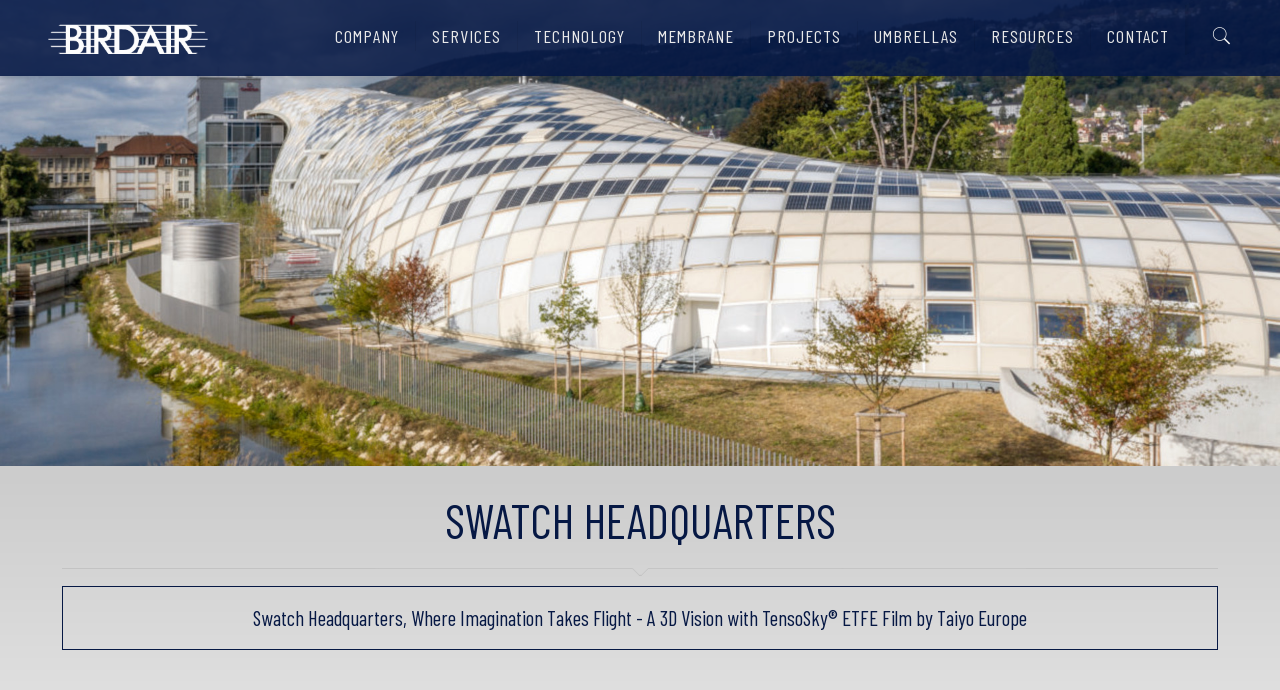

--- FILE ---
content_type: text/html; charset=UTF-8
request_url: https://www.birdair.com/birdair-portfolio/swatch-headquarters/
body_size: 25812
content:
<!DOCTYPE html>
<html lang="en-US" class="no-js" itemscope itemtype="https://schema.org/WebPage">

<head>
<!-- Google Tag Manager -->

<script>(function(w,d,s,l,i){w[l]=w[l]||[];w[l].push({'gtm.start':

new Date().getTime(),event:'gtm.js'});var f=d.getElementsByTagName(s)[0],

j=d.createElement(s),dl=l!='dataLayer'?'&l='+l:'';j.async=true;j.src=

'https://www.googletagmanager.com/gtm.js?id='+i+dl;f.parentNode.insertBefore(j,f);

})(window,document,'script','dataLayer','GTM-5FNFDTJ');</script>

<!-- End Google Tag Manager -->
<!-- Global site tag (gtag.js) - Google Analytics -->
<script async src="https://www.googletagmanager.com/gtag/js?id=UA-54271181-1"></script>
<script>
  window.dataLayer = window.dataLayer || [];
  function gtag(){dataLayer.push(arguments);}
  gtag('js', new Date());
 
  gtag('config', 'UA-54271181-1');
</script>

<meta charset="UTF-8" />
<meta name="description" content="Tensioned Membrane Roofing, Fabric Roofing – Birdair, Inc"/>
<link rel="alternate" hreflang="en-US" href="https://www.birdair.com/birdair-portfolio/swatch-headquarters/"/>
<link rel="stylesheet" href="/css/owl.carousel.min.css">
<link rel="stylesheet" href="/css/owl.theme.default.min.css">
<link rel="stylesheet" href="https://selfish.com.mx/css/lightbox.min.css"><title>Swatch Headquarters &#8211; Birdair</title>
<meta name="format-detection" content="telephone=no">
<meta name="viewport" content="width=device-width, initial-scale=1, maximum-scale=1" />
<link rel="shortcut icon" href="/wp-content/uploads/2019/10/FAVICON.png" type="image/x-icon" />
<link rel='dns-prefetch' href='//www.youtube.com' />
<link rel='dns-prefetch' href='//fonts.googleapis.com' />
<link rel="alternate" type="application/rss+xml" title="Birdair &raquo; Feed" href="https://www.birdair.com/feed/" />
<link rel="alternate" type="application/rss+xml" title="Birdair &raquo; Comments Feed" href="https://www.birdair.com/comments/feed/" />
<style type="text/css">
img.wp-smiley,
img.emoji {
	display: inline !important;
	border: none !important;
	box-shadow: none !important;
	height: 1em !important;
	width: 1em !important;
	margin: 0 .07em !important;
	vertical-align: -0.1em !important;
	background: none !important;
	padding: 0 !important;
}
</style>
	<link rel='stylesheet' id='embed-pdf-viewer-css'  href='https://www.birdair.com/wp-content/plugins/embed-pdf-viewer/css/embed-pdf-viewer.css?ver=5.6.16' type='text/css' media='screen' />
<link rel='stylesheet' id='wp-block-library-css'  href='https://www.birdair.com/wp-includes/css/dist/block-library/style.min.css?ver=5.6.16' type='text/css' media='all' />
<link rel='stylesheet' id='contact-form-7-css'  href='https://www.birdair.com/wp-content/plugins/contact-form-7/includes/css/styles.css?ver=5.4' type='text/css' media='all' />
<link rel='stylesheet' id='streamweasels-youtube-slick-css'  href='https://www.birdair.com/wp-content/plugins/streamweasels-youtube-integration/public/dist/slick.min.css?ver=1.4.1' type='text/css' media='all' />
<link rel='stylesheet' id='streamweasels-youtube-css'  href='https://www.birdair.com/wp-content/plugins/streamweasels-youtube-integration/public/dist/streamweasels-youtube-public.min.css?ver=1.4.1' type='text/css' media='all' />
<style id='streamweasels-youtube-inline-css' type='text/css'>

					:root {
						--yt-max-width : none;
						--yt-tile-bg-colour : #F7F7F8;
						--yt-tile-title-colour :#1F1F23;            
						--yt-tile-subtitle-colour: #53535F;
						--yt-tile-rounded-corners: 0;
						--yt-tile-column-count: 4;
						--yt-tile-column-spacing: 10;
						--yt-hover-colour: #FF0000;
						--yt-logo-bg-colour: #fff;
						--yt-logo-border-colour: #fff;
						--yt-feature-controls-bg-colour: #000;
						--yt-feature-controls-arrow-colour: #fff;		
						--yt-showcase-controls-bg-colour: #000;
						--yt-showcase-controls-arrow-colour: #fff;
						--yt-status-vertical-distance: 25;
						--yt-status-horizontal-distance: 25;
						--yt-status-logo-accent-colour: #6441A4;
						--yt-status-logo-background-colour: #6441A4;
						--yt-status-carousel-background-colour: #fff;
						--yt-status-carousel-arrow-colour: #000;																
					}
				
</style>
<link rel='stylesheet' id='wpos-slick-style-css'  href='https://www.birdair.com/wp-content/plugins/timeline-and-history-slider/assets/css/slick.css?ver=2.4.3' type='text/css' media='all' />
<link rel='stylesheet' id='tahs-public-style-css'  href='https://www.birdair.com/wp-content/plugins/timeline-and-history-slider/assets/css/slick-slider-style.css?ver=2.4.3' type='text/css' media='all' />
<link rel='stylesheet' id='mfn-base-css'  href='https://www.birdair.com/wp-content/themes/betheme/css/base.css?ver=21.2.11' type='text/css' media='all' />
<link rel='stylesheet' id='mfn-layout-css'  href='https://www.birdair.com/wp-content/themes/betheme/css/layout.css?ver=21.2.11' type='text/css' media='all' />
<link rel='stylesheet' id='mfn-shortcodes-css'  href='https://www.birdair.com/wp-content/themes/betheme/css/shortcodes.css?ver=21.2.11' type='text/css' media='all' />
<link rel='stylesheet' id='mfn-animations-css'  href='https://www.birdair.com/wp-content/themes/betheme/assets/animations/animations.min.css?ver=21.2.11' type='text/css' media='all' />
<link rel='stylesheet' id='mfn-jquery-ui-css'  href='https://www.birdair.com/wp-content/themes/betheme/assets/ui/jquery.ui.all.css?ver=21.2.11' type='text/css' media='all' />
<link rel='stylesheet' id='mfn-jplayer-css'  href='https://www.birdair.com/wp-content/themes/betheme/assets/jplayer/css/jplayer.blue.monday.css?ver=21.2.11' type='text/css' media='all' />
<link rel='stylesheet' id='mfn-responsive-css'  href='https://www.birdair.com/wp-content/themes/betheme/css/responsive.css?ver=21.2.11' type='text/css' media='all' />
<link rel='stylesheet' id='mfn-fonts-css'  href='https://fonts.googleapis.com/css?family=Barlow+Condensed%3A1%2C100%2C300%2C400%2C400italic%2C500%2C700%2C700italic%7CBarlow%3A1%2C100%2C300%2C400%2C400italic%2C500%2C700%2C700italic%7CRoboto%3A1%2C100%2C300%2C400%2C400italic%2C500%2C700%2C700italic&#038;ver=5.6.16' type='text/css' media='all' />
<link rel='stylesheet' id='toolset_bootstrap_styles-css'  href='https://www.birdair.com/wp-content/plugins/types/vendor/toolset/toolset-common/res/lib/bootstrap/css/bootstrap.css?ver=3.3.4' type='text/css' media='screen' />
<link rel='stylesheet' id='mediaelement-css'  href='https://www.birdair.com/wp-includes/js/mediaelement/mediaelementplayer-legacy.min.css?ver=4.2.16' type='text/css' media='all' />
<link rel='stylesheet' id='wp-mediaelement-css'  href='https://www.birdair.com/wp-includes/js/mediaelement/wp-mediaelement.min.css?ver=5.6.16' type='text/css' media='all' />
<link rel='stylesheet' id='views-pagination-style-css'  href='https://www.birdair.com/wp-content/plugins/wp-views/embedded/res/css/wpv-pagination.css?ver=2.7.2' type='text/css' media='all' />
<style id='views-pagination-style-inline-css' type='text/css'>
.wpv-sort-list-dropdown.wpv-sort-list-dropdown-style-default > span.wpv-sort-list,.wpv-sort-list-dropdown.wpv-sort-list-dropdown-style-default .wpv-sort-list-item {border-color: #cdcdcd;}.wpv-sort-list-dropdown.wpv-sort-list-dropdown-style-default .wpv-sort-list-item a {color: #444;background-color: #fff;}.wpv-sort-list-dropdown.wpv-sort-list-dropdown-style-default a:hover,.wpv-sort-list-dropdown.wpv-sort-list-dropdown-style-default a:focus {color: #000;background-color: #eee;}.wpv-sort-list-dropdown.wpv-sort-list-dropdown-style-default .wpv-sort-list-item.wpv-sort-list-current a {color: #000;background-color: #eee;}.wpv-sort-list-dropdown.wpv-sort-list-dropdown-style-grey > span.wpv-sort-list,.wpv-sort-list-dropdown.wpv-sort-list-dropdown-style-grey .wpv-sort-list-item {border-color: #cdcdcd;}.wpv-sort-list-dropdown.wpv-sort-list-dropdown-style-grey .wpv-sort-list-item a {color: #444;background-color: #eeeeee;}.wpv-sort-list-dropdown.wpv-sort-list-dropdown-style-grey a:hover,.wpv-sort-list-dropdown.wpv-sort-list-dropdown-style-grey a:focus {color: #000;background-color: #e5e5e5;}.wpv-sort-list-dropdown.wpv-sort-list-dropdown-style-grey .wpv-sort-list-item.wpv-sort-list-current a {color: #000;background-color: #e5e5e5;}.wpv-sort-list-dropdown.wpv-sort-list-dropdown-style-blue > span.wpv-sort-list,.wpv-sort-list-dropdown.wpv-sort-list-dropdown-style-blue .wpv-sort-list-item {border-color: #0099cc;}.wpv-sort-list-dropdown.wpv-sort-list-dropdown-style-blue .wpv-sort-list-item a {color: #444;background-color: #cbddeb;}.wpv-sort-list-dropdown.wpv-sort-list-dropdown-style-blue a:hover,.wpv-sort-list-dropdown.wpv-sort-list-dropdown-style-blue a:focus {color: #000;background-color: #95bedd;}.wpv-sort-list-dropdown.wpv-sort-list-dropdown-style-blue .wpv-sort-list-item.wpv-sort-list-current a {color: #000;background-color: #95bedd;}
</style>
<style id='mfn-dynamic-inline-css' type='text/css'>
@media only screen and (min-width: 1240px){body:not(.header-simple) #Top_bar #menu{display:block!important}.tr-menu #Top_bar #menu{background:none!important}#Top_bar .menu > li > ul.mfn-megamenu{width:984px}#Top_bar .menu > li > ul.mfn-megamenu > li{float:left}#Top_bar .menu > li > ul.mfn-megamenu > li.mfn-megamenu-cols-1{width:100%}#Top_bar .menu > li > ul.mfn-megamenu > li.mfn-megamenu-cols-2{width:50%}#Top_bar .menu > li > ul.mfn-megamenu > li.mfn-megamenu-cols-3{width:33.33%}#Top_bar .menu > li > ul.mfn-megamenu > li.mfn-megamenu-cols-4{width:25%}#Top_bar .menu > li > ul.mfn-megamenu > li.mfn-megamenu-cols-5{width:20%}#Top_bar .menu > li > ul.mfn-megamenu > li.mfn-megamenu-cols-6{width:16.66%}#Top_bar .menu > li > ul.mfn-megamenu > li > ul{display:block!important;position:inherit;left:auto;top:auto;border-width:0 1px 0 0}#Top_bar .menu > li > ul.mfn-megamenu > li:last-child > ul{border:0}#Top_bar .menu > li > ul.mfn-megamenu > li > ul li{width:auto}#Top_bar .menu > li > ul.mfn-megamenu a.mfn-megamenu-title{text-transform:uppercase;font-weight:400;background:none}#Top_bar .menu > li > ul.mfn-megamenu a .menu-arrow{display:none}.menuo-right #Top_bar .menu > li > ul.mfn-megamenu{left:auto;right:0}.menuo-right #Top_bar .menu > li > ul.mfn-megamenu-bg{box-sizing:border-box}#Top_bar .menu > li > ul.mfn-megamenu-bg{padding:20px 166px 20px 20px;background-repeat:no-repeat;background-position:right bottom}.rtl #Top_bar .menu > li > ul.mfn-megamenu-bg{padding-left:166px;padding-right:20px;background-position:left bottom}#Top_bar .menu > li > ul.mfn-megamenu-bg > li{background:none}#Top_bar .menu > li > ul.mfn-megamenu-bg > li a{border:none}#Top_bar .menu > li > ul.mfn-megamenu-bg > li > ul{background:none!important;-webkit-box-shadow:0 0 0 0;-moz-box-shadow:0 0 0 0;box-shadow:0 0 0 0}.mm-vertical #Top_bar .container{position:relative;}.mm-vertical #Top_bar .top_bar_left{position:static;}.mm-vertical #Top_bar .menu > li ul{box-shadow:0 0 0 0 transparent!important;background-image:none;}.mm-vertical #Top_bar .menu > li > ul.mfn-megamenu{width:98%!important;margin:0 1%;padding:20px 0;}.mm-vertical.header-plain #Top_bar .menu > li > ul.mfn-megamenu{width:100%!important;margin:0;}.mm-vertical #Top_bar .menu > li > ul.mfn-megamenu > li{display:table-cell;float:none!important;width:10%;padding:0 15px;border-right:1px solid rgba(0, 0, 0, 0.05);}.mm-vertical #Top_bar .menu > li > ul.mfn-megamenu > li:last-child{border-right-width:0}.mm-vertical #Top_bar .menu > li > ul.mfn-megamenu > li.hide-border{border-right-width:0}.mm-vertical #Top_bar .menu > li > ul.mfn-megamenu > li a{border-bottom-width:0;padding:9px 15px;line-height:120%;}.mm-vertical #Top_bar .menu > li > ul.mfn-megamenu a.mfn-megamenu-title{font-weight:700;}.rtl .mm-vertical #Top_bar .menu > li > ul.mfn-megamenu > li:first-child{border-right-width:0}.rtl .mm-vertical #Top_bar .menu > li > ul.mfn-megamenu > li:last-child{border-right-width:1px}.header-plain:not(.menuo-right) #Header .top_bar_left{width:auto!important}.header-stack.header-center #Top_bar #menu{display:inline-block!important}.header-simple #Top_bar #menu{display:none;height:auto;width:300px;bottom:auto;top:100%;right:1px;position:absolute;margin:0}.header-simple #Header a.responsive-menu-toggle{display:block;right:10px}.header-simple #Top_bar #menu > ul{width:100%;float:left}.header-simple #Top_bar #menu ul li{width:100%;padding-bottom:0;border-right:0;position:relative}.header-simple #Top_bar #menu ul li a{padding:0 20px;margin:0;display:block;height:auto;line-height:normal;border:none}.header-simple #Top_bar #menu ul li a:after{display:none}.header-simple #Top_bar #menu ul li a span{border:none;line-height:44px;display:inline;padding:0}.header-simple #Top_bar #menu ul li.submenu .menu-toggle{display:block;position:absolute;right:0;top:0;width:44px;height:44px;line-height:44px;font-size:30px;font-weight:300;text-align:center;cursor:pointer;color:#444;opacity:0.33;}.header-simple #Top_bar #menu ul li.submenu .menu-toggle:after{content:"+"}.header-simple #Top_bar #menu ul li.hover > .menu-toggle:after{content:"-"}.header-simple #Top_bar #menu ul li.hover a{border-bottom:0}.header-simple #Top_bar #menu ul.mfn-megamenu li .menu-toggle{display:none}.header-simple #Top_bar #menu ul li ul{position:relative!important;left:0!important;top:0;padding:0;margin:0!important;width:auto!important;background-image:none}.header-simple #Top_bar #menu ul li ul li{width:100%!important;display:block;padding:0;}.header-simple #Top_bar #menu ul li ul li a{padding:0 20px 0 30px}.header-simple #Top_bar #menu ul li ul li a .menu-arrow{display:none}.header-simple #Top_bar #menu ul li ul li a span{padding:0}.header-simple #Top_bar #menu ul li ul li a span:after{display:none!important}.header-simple #Top_bar .menu > li > ul.mfn-megamenu a.mfn-megamenu-title{text-transform:uppercase;font-weight:400}.header-simple #Top_bar .menu > li > ul.mfn-megamenu > li > ul{display:block!important;position:inherit;left:auto;top:auto}.header-simple #Top_bar #menu ul li ul li ul{border-left:0!important;padding:0;top:0}.header-simple #Top_bar #menu ul li ul li ul li a{padding:0 20px 0 40px}.rtl.header-simple #Top_bar #menu{left:1px;right:auto}.rtl.header-simple #Top_bar a.responsive-menu-toggle{left:10px;right:auto}.rtl.header-simple #Top_bar #menu ul li.submenu .menu-toggle{left:0;right:auto}.rtl.header-simple #Top_bar #menu ul li ul{left:auto!important;right:0!important}.rtl.header-simple #Top_bar #menu ul li ul li a{padding:0 30px 0 20px}.rtl.header-simple #Top_bar #menu ul li ul li ul li a{padding:0 40px 0 20px}.menu-highlight #Top_bar .menu > li{margin:0 2px}.menu-highlight:not(.header-creative) #Top_bar .menu > li > a{margin:20px 0;padding:0;-webkit-border-radius:5px;border-radius:5px}.menu-highlight #Top_bar .menu > li > a:after{display:none}.menu-highlight #Top_bar .menu > li > a span:not(.description){line-height:50px}.menu-highlight #Top_bar .menu > li > a span.description{display:none}.menu-highlight.header-stack #Top_bar .menu > li > a{margin:10px 0!important}.menu-highlight.header-stack #Top_bar .menu > li > a span:not(.description){line-height:40px}.menu-highlight.header-transparent #Top_bar .menu > li > a{margin:5px 0}.menu-highlight.header-simple #Top_bar #menu ul li,.menu-highlight.header-creative #Top_bar #menu ul li{margin:0}.menu-highlight.header-simple #Top_bar #menu ul li > a,.menu-highlight.header-creative #Top_bar #menu ul li > a{-webkit-border-radius:0;border-radius:0}.menu-highlight:not(.header-fixed):not(.header-simple) #Top_bar.is-sticky .menu > li > a{margin:10px 0!important;padding:5px 0!important}.menu-highlight:not(.header-fixed):not(.header-simple) #Top_bar.is-sticky .menu > li > a span{line-height:30px!important}.header-modern.menu-highlight.menuo-right .menu_wrapper{margin-right:20px}.menu-line-below #Top_bar .menu > li > a:after{top:auto;bottom:-4px}.menu-line-below #Top_bar.is-sticky .menu > li > a:after{top:auto;bottom:-4px}.menu-line-below-80 #Top_bar:not(.is-sticky) .menu > li > a:after{height:4px;left:10%;top:50%;margin-top:20px;width:80%}.menu-line-below-80-1 #Top_bar:not(.is-sticky) .menu > li > a:after{height:1px;left:10%;top:50%;margin-top:20px;width:80%}.menu-link-color #Top_bar .menu > li > a:after{display:none!important}.menu-arrow-top #Top_bar .menu > li > a:after{background:none repeat scroll 0 0 rgba(0,0,0,0)!important;border-color:#ccc transparent transparent;border-style:solid;border-width:7px 7px 0;display:block;height:0;left:50%;margin-left:-7px;top:0!important;width:0}.menu-arrow-top #Top_bar.is-sticky .menu > li > a:after{top:0!important}.menu-arrow-bottom #Top_bar .menu > li > a:after{background:none!important;border-color:transparent transparent #ccc;border-style:solid;border-width:0 7px 7px;display:block;height:0;left:50%;margin-left:-7px;top:auto;bottom:0;width:0}.menu-arrow-bottom #Top_bar.is-sticky .menu > li > a:after{top:auto;bottom:0}.menuo-no-borders #Top_bar .menu > li > a span{border-width:0!important}.menuo-no-borders #Header_creative #Top_bar .menu > li > a span{border-bottom-width:0}.menuo-no-borders.header-plain #Top_bar a#header_cart,.menuo-no-borders.header-plain #Top_bar a#search_button,.menuo-no-borders.header-plain #Top_bar .wpml-languages,.menuo-no-borders.header-plain #Top_bar a.action_button{border-width:0}.menuo-right #Top_bar .menu_wrapper{float:right}.menuo-right.header-stack:not(.header-center) #Top_bar .menu_wrapper{margin-right:150px}body.header-creative{padding-left:50px}body.header-creative.header-open{padding-left:250px}body.error404,body.under-construction,body.template-blank{padding-left:0!important}.header-creative.footer-fixed #Footer,.header-creative.footer-sliding #Footer,.header-creative.footer-stick #Footer.is-sticky{box-sizing:border-box;padding-left:50px;}.header-open.footer-fixed #Footer,.header-open.footer-sliding #Footer,.header-creative.footer-stick #Footer.is-sticky{padding-left:250px;}.header-rtl.header-creative.footer-fixed #Footer,.header-rtl.header-creative.footer-sliding #Footer,.header-rtl.header-creative.footer-stick #Footer.is-sticky{padding-left:0;padding-right:50px;}.header-rtl.header-open.footer-fixed #Footer,.header-rtl.header-open.footer-sliding #Footer,.header-rtl.header-creative.footer-stick #Footer.is-sticky{padding-right:250px;}#Header_creative{background-color:#fff;position:fixed;width:250px;height:100%;left:-200px;top:0;z-index:9002;-webkit-box-shadow:2px 0 4px 2px rgba(0,0,0,.15);box-shadow:2px 0 4px 2px rgba(0,0,0,.15)}#Header_creative .container{width:100%}#Header_creative .creative-wrapper{opacity:0;margin-right:50px}#Header_creative a.creative-menu-toggle{display:block;width:34px;height:34px;line-height:34px;font-size:22px;text-align:center;position:absolute;top:10px;right:8px;border-radius:3px}.admin-bar #Header_creative a.creative-menu-toggle{top:42px}#Header_creative #Top_bar{position:static;width:100%}#Header_creative #Top_bar .top_bar_left{width:100%!important;float:none}#Header_creative #Top_bar .top_bar_right{width:100%!important;float:none;height:auto;margin-bottom:35px;text-align:center;padding:0 20px;top:0;-webkit-box-sizing:border-box;-moz-box-sizing:border-box;box-sizing:border-box}#Header_creative #Top_bar .top_bar_right:before{display:none}#Header_creative #Top_bar .top_bar_right_wrapper{top:0}#Header_creative #Top_bar .logo{float:none;text-align:center;margin:15px 0}#Header_creative #Top_bar #menu{background-color:transparent}#Header_creative #Top_bar .menu_wrapper{float:none;margin:0 0 30px}#Header_creative #Top_bar .menu > li{width:100%;float:none;position:relative}#Header_creative #Top_bar .menu > li > a{padding:0;text-align:center}#Header_creative #Top_bar .menu > li > a:after{display:none}#Header_creative #Top_bar .menu > li > a span{border-right:0;border-bottom-width:1px;line-height:38px}#Header_creative #Top_bar .menu li ul{left:100%;right:auto;top:0;box-shadow:2px 2px 2px 0 rgba(0,0,0,0.03);-webkit-box-shadow:2px 2px 2px 0 rgba(0,0,0,0.03)}#Header_creative #Top_bar .menu > li > ul.mfn-megamenu{margin:0;width:700px!important;}#Header_creative #Top_bar .menu > li > ul.mfn-megamenu > li > ul{left:0}#Header_creative #Top_bar .menu li ul li a{padding-top:9px;padding-bottom:8px}#Header_creative #Top_bar .menu li ul li ul{top:0}#Header_creative #Top_bar .menu > li > a span.description{display:block;font-size:13px;line-height:28px!important;clear:both}#Header_creative #Top_bar .search_wrapper{left:100%;top:auto;bottom:0}#Header_creative #Top_bar a#header_cart{display:inline-block;float:none;top:3px}#Header_creative #Top_bar a#search_button{display:inline-block;float:none;top:3px}#Header_creative #Top_bar .wpml-languages{display:inline-block;float:none;top:0}#Header_creative #Top_bar .wpml-languages.enabled:hover a.active{padding-bottom:11px}#Header_creative #Top_bar .action_button{display:inline-block;float:none;top:16px;margin:0}#Header_creative #Top_bar .banner_wrapper{display:block;text-align:center}#Header_creative #Top_bar .banner_wrapper img{max-width:100%;height:auto;display:inline-block}#Header_creative #Action_bar{display:none;position:absolute;bottom:0;top:auto;clear:both;padding:0 20px;box-sizing:border-box}#Header_creative #Action_bar .social{float:none;text-align:center;padding:5px 0 15px}#Header_creative #Action_bar .social li{margin-bottom:2px}#Header_creative .social li a{color:rgba(0,0,0,.5)}#Header_creative .social li a:hover{color:#000}#Header_creative .creative-social{position:absolute;bottom:10px;right:0;width:50px}#Header_creative .creative-social li{display:block;float:none;width:100%;text-align:center;margin-bottom:5px}.header-creative .fixed-nav.fixed-nav-prev{margin-left:50px}.header-creative.header-open .fixed-nav.fixed-nav-prev{margin-left:250px}.menuo-last #Header_creative #Top_bar .menu li.last ul{top:auto;bottom:0}.header-open #Header_creative{left:0}.header-open #Header_creative .creative-wrapper{opacity:1;margin:0!important;}.header-open #Header_creative .creative-menu-toggle,.header-open #Header_creative .creative-social{display:none}.header-open #Header_creative #Action_bar{display:block}body.header-rtl.header-creative{padding-left:0;padding-right:50px}.header-rtl #Header_creative{left:auto;right:-200px}.header-rtl #Header_creative .creative-wrapper{margin-left:50px;margin-right:0}.header-rtl #Header_creative a.creative-menu-toggle{left:8px;right:auto}.header-rtl #Header_creative .creative-social{left:0;right:auto}.header-rtl #Footer #back_to_top.sticky{right:125px}.header-rtl #popup_contact{right:70px}.header-rtl #Header_creative #Top_bar .menu li ul{left:auto;right:100%}.header-rtl #Header_creative #Top_bar .search_wrapper{left:auto;right:100%;}.header-rtl .fixed-nav.fixed-nav-prev{margin-left:0!important}.header-rtl .fixed-nav.fixed-nav-next{margin-right:50px}body.header-rtl.header-creative.header-open{padding-left:0;padding-right:250px!important}.header-rtl.header-open #Header_creative{left:auto;right:0}.header-rtl.header-open #Footer #back_to_top.sticky{right:325px}.header-rtl.header-open #popup_contact{right:270px}.header-rtl.header-open .fixed-nav.fixed-nav-next{margin-right:250px}#Header_creative.active{left:-1px;}.header-rtl #Header_creative.active{left:auto;right:-1px;}#Header_creative.active .creative-wrapper{opacity:1;margin:0}.header-creative .vc_row[data-vc-full-width]{padding-left:50px}.header-creative.header-open .vc_row[data-vc-full-width]{padding-left:250px}.header-open .vc_parallax .vc_parallax-inner { left:auto; width: calc(100% - 250px); }.header-open.header-rtl .vc_parallax .vc_parallax-inner { left:0; right:auto; }#Header_creative.scroll{height:100%;overflow-y:auto}#Header_creative.scroll:not(.dropdown) .menu li ul{display:none!important}#Header_creative.scroll #Action_bar{position:static}#Header_creative.dropdown{outline:none}#Header_creative.dropdown #Top_bar .menu_wrapper{float:left}#Header_creative.dropdown #Top_bar #menu ul li{position:relative;float:left}#Header_creative.dropdown #Top_bar #menu ul li a:after{display:none}#Header_creative.dropdown #Top_bar #menu ul li a span{line-height:38px;padding:0}#Header_creative.dropdown #Top_bar #menu ul li.submenu .menu-toggle{display:block;position:absolute;right:0;top:0;width:38px;height:38px;line-height:38px;font-size:26px;font-weight:300;text-align:center;cursor:pointer;color:#444;opacity:0.33;}#Header_creative.dropdown #Top_bar #menu ul li.submenu .menu-toggle:after{content:"+"}#Header_creative.dropdown #Top_bar #menu ul li.hover > .menu-toggle:after{content:"-"}#Header_creative.dropdown #Top_bar #menu ul li.hover a{border-bottom:0}#Header_creative.dropdown #Top_bar #menu ul.mfn-megamenu li .menu-toggle{display:none}#Header_creative.dropdown #Top_bar #menu ul li ul{position:relative!important;left:0!important;top:0;padding:0;margin-left:0!important;width:auto!important;background-image:none}#Header_creative.dropdown #Top_bar #menu ul li ul li{width:100%!important}#Header_creative.dropdown #Top_bar #menu ul li ul li a{padding:0 10px;text-align:center}#Header_creative.dropdown #Top_bar #menu ul li ul li a .menu-arrow{display:none}#Header_creative.dropdown #Top_bar #menu ul li ul li a span{padding:0}#Header_creative.dropdown #Top_bar #menu ul li ul li a span:after{display:none!important}#Header_creative.dropdown #Top_bar .menu > li > ul.mfn-megamenu a.mfn-megamenu-title{text-transform:uppercase;font-weight:400}#Header_creative.dropdown #Top_bar .menu > li > ul.mfn-megamenu > li > ul{display:block!important;position:inherit;left:auto;top:auto}#Header_creative.dropdown #Top_bar #menu ul li ul li ul{border-left:0!important;padding:0;top:0}#Header_creative{transition: left .5s ease-in-out, right .5s ease-in-out;}#Header_creative .creative-wrapper{transition: opacity .5s ease-in-out, margin 0s ease-in-out .5s;}#Header_creative.active .creative-wrapper{transition: opacity .5s ease-in-out, margin 0s ease-in-out;}}@media only screen and (min-width: 9999px){#Top_bar.is-sticky{position:fixed!important;width:100%;left:0;top:-60px;height:60px;z-index:701;background:#fff;opacity:.97;-webkit-box-shadow:0 2px 5px 0 rgba(0,0,0,0.1);-moz-box-shadow:0 2px 5px 0 rgba(0,0,0,0.1);box-shadow:0 2px 5px 0 rgba(0,0,0,0.1)}.layout-boxed.header-boxed #Top_bar.is-sticky{max-width:1240px;left:50%;-webkit-transform:translateX(-50%);transform:translateX(-50%)}#Top_bar.is-sticky .top_bar_left,#Top_bar.is-sticky .top_bar_right,#Top_bar.is-sticky .top_bar_right:before{background:none}#Top_bar.is-sticky .top_bar_right{top:-4px;height:auto;}#Top_bar.is-sticky .top_bar_right_wrapper{top:15px}.header-plain #Top_bar.is-sticky .top_bar_right_wrapper{top:0}#Top_bar.is-sticky .logo{width:auto;margin:0 30px 0 20px;padding:0}#Top_bar.is-sticky #logo,#Top_bar.is-sticky .custom-logo-link{padding:5px 0!important;height:50px!important;line-height:50px!important}.logo-no-sticky-padding #Top_bar.is-sticky #logo{height:60px!important;line-height:60px!important}#Top_bar.is-sticky #logo img.logo-main{display:none}#Top_bar.is-sticky #logo img.logo-sticky{display:inline;max-height:35px;}#Top_bar.is-sticky .menu_wrapper{clear:none}#Top_bar.is-sticky .menu_wrapper .menu > li > a{padding:15px 0}#Top_bar.is-sticky .menu > li > a,#Top_bar.is-sticky .menu > li > a span{line-height:30px}#Top_bar.is-sticky .menu > li > a:after{top:auto;bottom:-4px}#Top_bar.is-sticky .menu > li > a span.description{display:none}#Top_bar.is-sticky .secondary_menu_wrapper,#Top_bar.is-sticky .banner_wrapper{display:none}.header-overlay #Top_bar.is-sticky{display:none}.sticky-dark #Top_bar.is-sticky,.sticky-dark #Top_bar.is-sticky #menu{background:rgba(0,0,0,.8)}.sticky-dark #Top_bar.is-sticky .menu > li > a{color:#fff}.sticky-dark #Top_bar.is-sticky .top_bar_right a:not(.action_button){color:rgba(255,255,255,.8)}.sticky-dark #Top_bar.is-sticky .wpml-languages a.active,.sticky-dark #Top_bar.is-sticky .wpml-languages ul.wpml-lang-dropdown{background:rgba(0,0,0,0.1);border-color:rgba(0,0,0,0.1)}.sticky-white #Top_bar.is-sticky,.sticky-white #Top_bar.is-sticky #menu{background:rgba(255,255,255,.8)}.sticky-white #Top_bar.is-sticky .menu > li > a{color:#222}.sticky-white #Top_bar.is-sticky .top_bar_right a:not(.action_button){color:rgba(0,0,0,.8)}.sticky-white #Top_bar.is-sticky .wpml-languages a.active,.sticky-white #Top_bar.is-sticky .wpml-languages ul.wpml-lang-dropdown{background:rgba(255,255,255,0.1);border-color:rgba(0,0,0,0.1)}}@media only screen and (max-width: 1239px){#Top_bar #menu{display:none;height:auto;width:300px;bottom:auto;top:100%;right:1px;position:absolute;margin:0}#Top_bar a.responsive-menu-toggle{display:block}#Top_bar #menu > ul{width:100%;float:left}#Top_bar #menu ul li{width:100%;padding-bottom:0;border-right:0;position:relative}#Top_bar #menu ul li a{padding:0 25px;margin:0;display:block;height:auto;line-height:normal;border:none}#Top_bar #menu ul li a:after{display:none}#Top_bar #menu ul li a span{border:none;line-height:44px;display:inline;padding:0}#Top_bar #menu ul li a span.description{margin:0 0 0 5px}#Top_bar #menu ul li.submenu .menu-toggle{display:block;position:absolute;right:15px;top:0;width:44px;height:44px;line-height:44px;font-size:30px;font-weight:300;text-align:center;cursor:pointer;color:#444;opacity:0.33;}#Top_bar #menu ul li.submenu .menu-toggle:after{content:"+"}#Top_bar #menu ul li.hover > .menu-toggle:after{content:"-"}#Top_bar #menu ul li.hover a{border-bottom:0}#Top_bar #menu ul li a span:after{display:none!important}#Top_bar #menu ul.mfn-megamenu li .menu-toggle{display:none}#Top_bar #menu ul li ul{position:relative!important;left:0!important;top:0;padding:0;margin-left:0!important;width:auto!important;background-image:none!important;box-shadow:0 0 0 0 transparent!important;-webkit-box-shadow:0 0 0 0 transparent!important}#Top_bar #menu ul li ul li{width:100%!important}#Top_bar #menu ul li ul li a{padding:0 20px 0 35px}#Top_bar #menu ul li ul li a .menu-arrow{display:none}#Top_bar #menu ul li ul li a span{padding:0}#Top_bar #menu ul li ul li a span:after{display:none!important}#Top_bar .menu > li > ul.mfn-megamenu a.mfn-megamenu-title{text-transform:uppercase;font-weight:400}#Top_bar .menu > li > ul.mfn-megamenu > li > ul{display:block!important;position:inherit;left:auto;top:auto}#Top_bar #menu ul li ul li ul{border-left:0!important;padding:0;top:0}#Top_bar #menu ul li ul li ul li a{padding:0 20px 0 45px}.rtl #Top_bar #menu{left:1px;right:auto}.rtl #Top_bar a.responsive-menu-toggle{left:20px;right:auto}.rtl #Top_bar #menu ul li.submenu .menu-toggle{left:15px;right:auto;border-left:none;border-right:1px solid #eee}.rtl #Top_bar #menu ul li ul{left:auto!important;right:0!important}.rtl #Top_bar #menu ul li ul li a{padding:0 30px 0 20px}.rtl #Top_bar #menu ul li ul li ul li a{padding:0 40px 0 20px}.header-stack .menu_wrapper a.responsive-menu-toggle{position:static!important;margin:11px 0!important}.header-stack .menu_wrapper #menu{left:0;right:auto}.rtl.header-stack #Top_bar #menu{left:auto;right:0}.admin-bar #Header_creative{top:32px}.header-creative.layout-boxed{padding-top:85px}.header-creative.layout-full-width #Wrapper{padding-top:60px}#Header_creative{position:fixed;width:100%;left:0!important;top:0;z-index:1001}#Header_creative .creative-wrapper{display:block!important;opacity:1!important}#Header_creative .creative-menu-toggle,#Header_creative .creative-social{display:none!important;opacity:1!important}#Header_creative #Top_bar{position:static;width:100%}#Header_creative #Top_bar #logo,#Header_creative #Top_bar .custom-logo-link{height:50px;line-height:50px;padding:5px 0}#Header_creative #Top_bar #logo img.logo-sticky{max-height:40px!important}#Header_creative #logo img.logo-main{display:none}#Header_creative #logo img.logo-sticky{display:inline-block}.logo-no-sticky-padding #Header_creative #Top_bar #logo{height:60px;line-height:60px;padding:0}.logo-no-sticky-padding #Header_creative #Top_bar #logo img.logo-sticky{max-height:60px!important}#Header_creative #Action_bar{display:none}#Header_creative #Top_bar .top_bar_right{height:60px;top:0}#Header_creative #Top_bar .top_bar_right:before{display:none}#Header_creative #Top_bar .top_bar_right_wrapper{top:0;padding-top:9px}#Header_creative.scroll{overflow:visible!important}}#Header_wrapper, #Intro {background-color: #000119;}#Subheader {background-color: rgba(6,24,68,1);}.header-classic #Action_bar, .header-fixed #Action_bar, .header-plain #Action_bar, .header-split #Action_bar, .header-stack #Action_bar {background-color: #292b33;}#Sliding-top {background-color: #545454;}#Sliding-top a.sliding-top-control {border-right-color: #545454;}#Sliding-top.st-center a.sliding-top-control,#Sliding-top.st-left a.sliding-top-control {border-top-color: #545454;}#Footer {background-color: #061844;}body, ul.timeline_items, .icon_box a .desc, .icon_box a:hover .desc, .feature_list ul li a, .list_item a, .list_item a:hover,.widget_recent_entries ul li a, .flat_box a, .flat_box a:hover, .story_box .desc, .content_slider.carouselul li a .title,.content_slider.flat.description ul li .desc, .content_slider.flat.description ul li a .desc, .post-nav.minimal a i {color: #061844;}.post-nav.minimal a svg {fill: #061844;}.themecolor, .opening_hours .opening_hours_wrapper li span, .fancy_heading_icon .icon_top,.fancy_heading_arrows .icon-right-dir, .fancy_heading_arrows .icon-left-dir, .fancy_heading_line .title,.button-love a.mfn-love, .format-link .post-title .icon-link, .pager-single > span, .pager-single a:hover,.widget_meta ul, .widget_pages ul, .widget_rss ul, .widget_mfn_recent_comments ul li:after, .widget_archive ul,.widget_recent_comments ul li:after, .widget_nav_menu ul, .woocommerce ul.products li.product .price, .shop_slider .shop_slider_ul li .item_wrapper .price,.woocommerce-page ul.products li.product .price, .widget_price_filter .price_label .from, .widget_price_filter .price_label .to,.woocommerce ul.product_list_widget li .quantity .amount, .woocommerce .product div.entry-summary .price, .woocommerce .star-rating span,#Error_404 .error_pic i, .style-simple #Filters .filters_wrapper ul li a:hover, .style-simple #Filters .filters_wrapper ul li.current-cat a,.style-simple .quick_fact .title {color: #061844;}.themebg,#comments .commentlist > li .reply a.comment-reply-link,#Filters .filters_wrapper ul li a:hover,#Filters .filters_wrapper ul li.current-cat a,.fixed-nav .arrow,.offer_thumb .slider_pagination a:before,.offer_thumb .slider_pagination a.selected:after,.pager .pages a:hover,.pager .pages a.active,.pager .pages span.page-numbers.current,.pager-single span:after,.portfolio_group.exposure .portfolio-item .desc-inner .line,.Recent_posts ul li .desc:after,.Recent_posts ul li .photo .c,.slider_pagination a.selected,.slider_pagination .slick-active a,.slider_pagination a.selected:after,.slider_pagination .slick-active a:after,.testimonials_slider .slider_images,.testimonials_slider .slider_images a:after,.testimonials_slider .slider_images:before,#Top_bar a#header_cart span,.widget_categories ul,.widget_mfn_menu ul li a:hover,.widget_mfn_menu ul li.current-menu-item:not(.current-menu-ancestor) > a,.widget_mfn_menu ul li.current_page_item:not(.current_page_ancestor) > a,.widget_product_categories ul,.widget_recent_entries ul li:after,.woocommerce-account table.my_account_orders .order-number a,.woocommerce-MyAccount-navigation ul li.is-active a,.style-simple .accordion .question:after,.style-simple .faq .question:after,.style-simple .icon_box .desc_wrapper .title:before,.style-simple #Filters .filters_wrapper ul li a:after,.style-simple .article_box .desc_wrapper p:after,.style-simple .sliding_box .desc_wrapper:after,.style-simple .trailer_box:hover .desc,.tp-bullets.simplebullets.round .bullet.selected,.tp-bullets.simplebullets.round .bullet.selected:after,.tparrows.default,.tp-bullets.tp-thumbs .bullet.selected:after{background-color: #061844;}.Latest_news ul li .photo, .Recent_posts.blog_news ul li .photo, .style-simple .opening_hours .opening_hours_wrapper li label,.style-simple .timeline_items li:hover h3, .style-simple .timeline_items li:nth-child(even):hover h3,.style-simple .timeline_items li:hover .desc, .style-simple .timeline_items li:nth-child(even):hover,.style-simple .offer_thumb .slider_pagination a.selected {border-color: #061844;}a {color: #061844;}a:hover {color: #061844;}*::-moz-selection {background-color: #061844;color: white;}*::selection {background-color: #061844;color: white;}.blockquote p.author span, .counter .desc_wrapper .title, .article_box .desc_wrapper p, .team .desc_wrapper p.subtitle,.pricing-box .plan-header p.subtitle, .pricing-box .plan-header .price sup.period, .chart_box p, .fancy_heading .inside,.fancy_heading_line .slogan, .post-meta, .post-meta a, .post-footer, .post-footer a span.label, .pager .pages a, .button-love a .label,.pager-single a, #comments .commentlist > li .comment-author .says, .fixed-nav .desc .date, .filters_buttons li.label, .Recent_posts ul li a .desc .date,.widget_recent_entries ul li .post-date, .tp_recent_tweets .twitter_time, .widget_price_filter .price_label, .shop-filters .woocommerce-result-count,.woocommerce ul.product_list_widget li .quantity, .widget_shopping_cart ul.product_list_widget li dl, .product_meta .posted_in,.woocommerce .shop_table .product-name .variation > dd, .shipping-calculator-button:after,.shop_slider .shop_slider_ul li .item_wrapper .price del,.testimonials_slider .testimonials_slider_ul li .author span, .testimonials_slider .testimonials_slider_ul li .author span a, .Latest_news ul li .desc_footer,.share-simple-wrapper .icons a {color: #a8a8a8;}h1, h1 a, h1 a:hover, .text-logo #logo { color: #061844; }h2, h2 a, h2 a:hover { color: #061844; }h3, h3 a, h3 a:hover { color: #061844; }h4, h4 a, h4 a:hover, .style-simple .sliding_box .desc_wrapper h4 { color: #161922; }h5, h5 a, h5 a:hover { color: #161922; }h6, h6 a, h6 a:hover,a.content_link .title { color: #161922; }.dropcap, .highlight:not(.highlight_image) {background-color: #0095eb;}a.button, a.tp-button {background-color: #f7f7f7;color: #747474;}.button-stroke a.button, .button-stroke a.button .button_icon i, .button-stroke a.tp-button {border-color: #f7f7f7;color: #747474;}.button-stroke a:hover.button, .button-stroke a:hover.tp-button {background-color: #f7f7f7 !important;color: #fff;}a.button_theme, a.tp-button.button_theme,button, input[type="submit"], input[type="reset"], input[type="button"] {background-color: #061844;color: #ffffff;}.button-stroke a.button.button_theme,.button-stroke a.button.button_theme .button_icon i, .button-stroke a.tp-button.button_theme,.button-stroke button, .button-stroke input[type="submit"], .button-stroke input[type="reset"], .button-stroke input[type="button"] {border-color: #061844;color: #061844 !important;}.button-stroke a.button.button_theme:hover, .button-stroke a.tp-button.button_theme:hover,.button-stroke button:hover, .button-stroke input[type="submit"]:hover, .button-stroke input[type="reset"]:hover, .button-stroke input[type="button"]:hover {background-color: #061844 !important;color: #ffffff !important;}a.mfn-link {color: #656B6F;}a.mfn-link-2 span, a:hover.mfn-link-2 span:before, a.hover.mfn-link-2 span:before, a.mfn-link-5 span, a.mfn-link-8:after, a.mfn-link-8:before {background: #0095eb;}a:hover.mfn-link {color: #061844;}a.mfn-link-2 span:before, a:hover.mfn-link-4:before, a:hover.mfn-link-4:after, a.hover.mfn-link-4:before, a.hover.mfn-link-4:after, a.mfn-link-5:before, a.mfn-link-7:after, a.mfn-link-7:before {background: #061844;}a.mfn-link-6:before {border-bottom-color: #061844;}.woocommerce #respond input#submit,.woocommerce a.button,.woocommerce button.button,.woocommerce input.button,.woocommerce #respond input#submit:hover,.woocommerce a.button:hover,.woocommerce button.button:hover,.woocommerce input.button:hover{background-color: #061844;color: #fff;}.woocommerce #respond input#submit.alt,.woocommerce a.button.alt,.woocommerce button.button.alt,.woocommerce input.button.alt,.woocommerce #respond input#submit.alt:hover,.woocommerce a.button.alt:hover,.woocommerce button.button.alt:hover,.woocommerce input.button.alt:hover{background-color: #061844;color: #fff;}.woocommerce #respond input#submit.disabled,.woocommerce #respond input#submit:disabled,.woocommerce #respond input#submit[disabled]:disabled,.woocommerce a.button.disabled,.woocommerce a.button:disabled,.woocommerce a.button[disabled]:disabled,.woocommerce button.button.disabled,.woocommerce button.button:disabled,.woocommerce button.button[disabled]:disabled,.woocommerce input.button.disabled,.woocommerce input.button:disabled,.woocommerce input.button[disabled]:disabled{background-color: #061844;color: #fff;}.woocommerce #respond input#submit.disabled:hover,.woocommerce #respond input#submit:disabled:hover,.woocommerce #respond input#submit[disabled]:disabled:hover,.woocommerce a.button.disabled:hover,.woocommerce a.button:disabled:hover,.woocommerce a.button[disabled]:disabled:hover,.woocommerce button.button.disabled:hover,.woocommerce button.button:disabled:hover,.woocommerce button.button[disabled]:disabled:hover,.woocommerce input.button.disabled:hover,.woocommerce input.button:disabled:hover,.woocommerce input.button[disabled]:disabled:hover{background-color: #061844;color: #fff;}.button-stroke.woocommerce-page #respond input#submit,.button-stroke.woocommerce-page a.button,.button-stroke.woocommerce-page button.button,.button-stroke.woocommerce-page input.button{border: 2px solid #061844 !important;color: #061844 !important;}.button-stroke.woocommerce-page #respond input#submit:hover,.button-stroke.woocommerce-page a.button:hover,.button-stroke.woocommerce-page button.button:hover,.button-stroke.woocommerce-page input.button:hover{background-color: #061844 !important;color: #fff !important;}.column_column ul, .column_column ol, .the_content_wrapper ul, .the_content_wrapper ol {color: #737E86;}.hr_color, .hr_color hr, .hr_dots span {color: #0095eb;background: #0095eb;}.hr_zigzag i {color: #0095eb;}.highlight-left:after,.highlight-right:after {background: #0095eb;}@media only screen and (max-width: 767px) {.highlight-left .wrap:first-child,.highlight-right .wrap:last-child {background: #0095eb;}}#Header .top_bar_left, .header-classic #Top_bar, .header-plain #Top_bar, .header-stack #Top_bar, .header-split #Top_bar,.header-fixed #Top_bar, .header-below #Top_bar, #Header_creative, #Top_bar #menu, .sticky-tb-color #Top_bar.is-sticky {background-color: #354871;}#Top_bar .wpml-languages a.active, #Top_bar .wpml-languages ul.wpml-lang-dropdown {background-color: #354871;}#Top_bar .top_bar_right:before {background-color: #e3e3e3;}#Header .top_bar_right {background-color: #f5f5f5;}#Top_bar .top_bar_right a:not(.action_button) {color: #333333;}a.action_button{background-color: #f7f7f7;color: #747474;}.button-stroke a.action_button{border-color: #f7f7f7;}.button-stroke a.action_button:hover{background-color: #f7f7f7!important;}#Top_bar .menu > li > a,#Top_bar #menu ul li.submenu .menu-toggle {color: #ededed;}#Top_bar .menu > li.current-menu-item > a,#Top_bar .menu > li.current_page_item > a,#Top_bar .menu > li.current-menu-parent > a,#Top_bar .menu > li.current-page-parent > a,#Top_bar .menu > li.current-menu-ancestor > a,#Top_bar .menu > li.current-page-ancestor > a,#Top_bar .menu > li.current_page_ancestor > a,#Top_bar .menu > li.hover > a {color: #ffffff;}#Top_bar .menu > li a:after {background: #ffffff;}.menuo-arrows #Top_bar .menu > li.submenu > a > span:not(.description)::after {border-top-color: #ededed;}#Top_bar .menu > li.current-menu-item.submenu > a > span:not(.description)::after,#Top_bar .menu > li.current_page_item.submenu > a > span:not(.description)::after,#Top_bar .menu > li.current-menu-parent.submenu > a > span:not(.description)::after,#Top_bar .menu > li.current-page-parent.submenu > a > span:not(.description)::after,#Top_bar .menu > li.current-menu-ancestor.submenu > a > span:not(.description)::after,#Top_bar .menu > li.current-page-ancestor.submenu > a > span:not(.description)::after,#Top_bar .menu > li.current_page_ancestor.submenu > a > span:not(.description)::after,#Top_bar .menu > li.hover.submenu > a > span:not(.description)::after {border-top-color: #ffffff;}.menu-highlight #Top_bar #menu > ul > li.current-menu-item > a,.menu-highlight #Top_bar #menu > ul > li.current_page_item > a,.menu-highlight #Top_bar #menu > ul > li.current-menu-parent > a,.menu-highlight #Top_bar #menu > ul > li.current-page-parent > a,.menu-highlight #Top_bar #menu > ul > li.current-menu-ancestor > a,.menu-highlight #Top_bar #menu > ul > li.current-page-ancestor > a,.menu-highlight #Top_bar #menu > ul > li.current_page_ancestor > a,.menu-highlight #Top_bar #menu > ul > li.hover > a {background: #F2F2F2;}.menu-arrow-bottom #Top_bar .menu > li > a:after { border-bottom-color: #ffffff;}.menu-arrow-top #Top_bar .menu > li > a:after {border-top-color: #ffffff;}.header-plain #Top_bar .menu > li.current-menu-item > a,.header-plain #Top_bar .menu > li.current_page_item > a,.header-plain #Top_bar .menu > li.current-menu-parent > a,.header-plain #Top_bar .menu > li.current-page-parent > a,.header-plain #Top_bar .menu > li.current-menu-ancestor > a,.header-plain #Top_bar .menu > li.current-page-ancestor > a,.header-plain #Top_bar .menu > li.current_page_ancestor > a,.header-plain #Top_bar .menu > li.hover > a,.header-plain #Top_bar a:hover#header_cart,.header-plain #Top_bar a:hover#search_button,.header-plain #Top_bar .wpml-languages:hover,.header-plain #Top_bar .wpml-languages ul.wpml-lang-dropdown {background: #F2F2F2;color: #ffffff;}.header-plain #Top_bar,.header-plain #Top_bar .menu > li > a span:not(.description),.header-plain #Top_bar a#header_cart,.header-plain #Top_bar a#search_button,.header-plain #Top_bar .wpml-languages,.header-plain #Top_bar a.action_button {border-color: #F2F2F2;}#Top_bar .menu > li ul {background-color: #F2F2F2;}#Top_bar .menu > li ul li a {color: #5f5f5f;}#Top_bar .menu > li ul li a:hover,#Top_bar .menu > li ul li.hover > a {color: #2e2e2e;}#Top_bar .search_wrapper {background: #0095eb;}.overlay-menu-toggle {color: #ffffff !important;background: transparent;}#Overlay {background: rgba(0,149,235,0.95);}#overlay-menu ul li a, .header-overlay .overlay-menu-toggle.focus {color: #FFFFFF;}#overlay-menu ul li.current-menu-item > a,#overlay-menu ul li.current_page_item > a,#overlay-menu ul li.current-menu-parent > a,#overlay-menu ul li.current-page-parent > a,#overlay-menu ul li.current-menu-ancestor > a,#overlay-menu ul li.current-page-ancestor > a,#overlay-menu ul li.current_page_ancestor > a {color: #B1DCFB;}#Top_bar .responsive-menu-toggle,#Header_creative .creative-menu-toggle,#Header_creative .responsive-menu-toggle {color: #ffffff;background: transparent;}#Side_slide{background-color: #191919;border-color: #191919;}#Side_slide,#Side_slide .search-wrapper input.field,#Side_slide a:not(.action_button),#Side_slide #menu ul li.submenu .menu-toggle{color: #A6A6A6;}#Side_slide a:not(.action_button):hover,#Side_slide a.active,#Side_slide #menu ul li.hover > .menu-toggle{color: #FFFFFF;}#Side_slide #menu ul li.current-menu-item > a,#Side_slide #menu ul li.current_page_item > a,#Side_slide #menu ul li.current-menu-parent > a,#Side_slide #menu ul li.current-page-parent > a,#Side_slide #menu ul li.current-menu-ancestor > a,#Side_slide #menu ul li.current-page-ancestor > a,#Side_slide #menu ul li.current_page_ancestor > a,#Side_slide #menu ul li.hover > a,#Side_slide #menu ul li:hover > a{color: #FFFFFF;}#Action_bar .contact_details{color: #bbbbbb}#Action_bar .contact_details a{color: #0095eb}#Action_bar .contact_details a:hover{color: #007cc3}#Action_bar .social li a,#Header_creative .social li a,#Action_bar .social-menu a{color: #bbbbbb}#Action_bar .social li a:hover,#Header_creative .social li a:hover,#Action_bar .social-menu a:hover{color: #FFFFFF}#Subheader .title{color: #ffffff;}#Subheader ul.breadcrumbs li, #Subheader ul.breadcrumbs li a{color: rgba(255,255,255,0.6);}#Footer, #Footer .widget_recent_entries ul li a {color: #cccccc;}#Footer a {color: #efefef;}#Footer a:hover {color: #ffffff;}#Footer h1, #Footer h1 a, #Footer h1 a:hover,#Footer h2, #Footer h2 a, #Footer h2 a:hover,#Footer h3, #Footer h3 a, #Footer h3 a:hover,#Footer h4, #Footer h4 a, #Footer h4 a:hover,#Footer h5, #Footer h5 a, #Footer h5 a:hover,#Footer h6, #Footer h6 a, #Footer h6 a:hover {color: #ffffff;}#Footer .themecolor, #Footer .widget_meta ul, #Footer .widget_pages ul, #Footer .widget_rss ul, #Footer .widget_mfn_recent_comments ul li:after, #Footer .widget_archive ul,#Footer .widget_recent_comments ul li:after, #Footer .widget_nav_menu ul, #Footer .widget_price_filter .price_label .from, #Footer .widget_price_filter .price_label .to,#Footer .star-rating span {color: #061844;}#Footer .themebg, #Footer .widget_categories ul, #Footer .Recent_posts ul li .desc:after, #Footer .Recent_posts ul li .photo .c,#Footer .widget_recent_entries ul li:after, #Footer .widget_mfn_menu ul li a:hover, #Footer .widget_product_categories ul {background-color: #061844;}#Footer .Recent_posts ul li a .desc .date, #Footer .widget_recent_entries ul li .post-date, #Footer .tp_recent_tweets .twitter_time,#Footer .widget_price_filter .price_label, #Footer .shop-filters .woocommerce-result-count, #Footer ul.product_list_widget li .quantity,#Footer .widget_shopping_cart ul.product_list_widget li dl {color: #a8a8a8;}#Footer .footer_copy .social li a,#Footer .footer_copy .social-menu a{color: #65666C;}#Footer .footer_copy .social li a:hover,#Footer .footer_copy .social-menu a:hover{color: #FFFFFF;}#Footer .footer_copy{border-top-color: rgba(255,255,255,0.1);}a#back_to_top.button.button_js,#popup_contact > a.button{color: #65666C;background:transparent;-webkit-box-shadow:none;box-shadow:none;}a#back_to_top.button.button_js:after,#popup_contact > a.button:after{display:none;}#Sliding-top, #Sliding-top .widget_recent_entries ul li a {color: #cccccc;}#Sliding-top a {color: #061844;}#Sliding-top a:hover {color: #061844;}#Sliding-top h1, #Sliding-top h1 a, #Sliding-top h1 a:hover,#Sliding-top h2, #Sliding-top h2 a, #Sliding-top h2 a:hover,#Sliding-top h3, #Sliding-top h3 a, #Sliding-top h3 a:hover,#Sliding-top h4, #Sliding-top h4 a, #Sliding-top h4 a:hover,#Sliding-top h5, #Sliding-top h5 a, #Sliding-top h5 a:hover,#Sliding-top h6, #Sliding-top h6 a, #Sliding-top h6 a:hover {color: #ffffff;}#Sliding-top .themecolor, #Sliding-top .widget_meta ul, #Sliding-top .widget_pages ul, #Sliding-top .widget_rss ul, #Sliding-top .widget_mfn_recent_comments ul li:after, #Sliding-top .widget_archive ul,#Sliding-top .widget_recent_comments ul li:after, #Sliding-top .widget_nav_menu ul, #Sliding-top .widget_price_filter .price_label .from, #Sliding-top .widget_price_filter .price_label .to,#Sliding-top .star-rating span {color: #061844;}#Sliding-top .themebg, #Sliding-top .widget_categories ul, #Sliding-top .Recent_posts ul li .desc:after, #Sliding-top .Recent_posts ul li .photo .c,#Sliding-top .widget_recent_entries ul li:after, #Sliding-top .widget_mfn_menu ul li a:hover, #Sliding-top .widget_product_categories ul {background-color: #061844;}#Sliding-top .Recent_posts ul li a .desc .date, #Sliding-top .widget_recent_entries ul li .post-date, #Sliding-top .tp_recent_tweets .twitter_time,#Sliding-top .widget_price_filter .price_label, #Sliding-top .shop-filters .woocommerce-result-count, #Sliding-top ul.product_list_widget li .quantity,#Sliding-top .widget_shopping_cart ul.product_list_widget li dl {color: #a8a8a8;}blockquote, blockquote a, blockquote a:hover {color: #444444;}.image_frame .image_wrapper .image_links,.portfolio_group.masonry-hover .portfolio-item .masonry-hover-wrapper .hover-desc {background: rgba(0,149,235,0.8);}.masonry.tiles .post-item .post-desc-wrapper .post-desc .post-title:after,.masonry.tiles .post-item.no-img,.masonry.tiles .post-item.format-quote,.blog-teaser li .desc-wrapper .desc .post-title:after,.blog-teaser li.no-img,.blog-teaser li.format-quote {background: #0095eb;}.image_frame .image_wrapper .image_links a {color: #ffffff;}.image_frame .image_wrapper .image_links a:hover {background: #ffffff;color: #0095eb;}.image_frame {border-color: #f8f8f8;}.image_frame .image_wrapper .mask::after {background: rgba(255,255,255,0.4);}.sliding_box .desc_wrapper {background: #0095eb;}.sliding_box .desc_wrapper:after {border-bottom-color: #0095eb;}.counter .icon_wrapper i {color: #0095eb;}.quick_fact .number-wrapper {color: #0095eb;}.progress_bars .bars_list li .bar .progress {background-color: #0095eb;}a:hover.icon_bar {color: #0095eb !important;}a.content_link, a:hover.content_link {color: #061844;}a.content_link:before {border-bottom-color: #061844;}a.content_link:after {border-color: #061844;}.get_in_touch, .infobox {background-color: #061844;}.google-map-contact-wrapper .get_in_touch:after {border-top-color: #061844;}.timeline_items li h3:before,.timeline_items:after,.timeline .post-item:before {border-color: #061844;}.how_it_works .image .number {background: #061844;}.trailer_box .desc .subtitle,.trailer_box.plain .desc .line {background-color: #0095eb;}.trailer_box.plain .desc .subtitle {color: #0095eb;}.icon_box .icon_wrapper, .icon_box a .icon_wrapper,.style-simple .icon_box:hover .icon_wrapper {color: #0095eb;}.icon_box:hover .icon_wrapper:before,.icon_box a:hover .icon_wrapper:before {background-color: #0095eb;}ul.clients.clients_tiles li .client_wrapper:hover:before {background: #061844;}ul.clients.clients_tiles li .client_wrapper:after {border-bottom-color: #061844;}.list_item.lists_1 .list_left {background-color: #0095eb;}.list_item .list_left {color: #0095eb;}.feature_list ul li .icon i {color: #0095eb;}.feature_list ul li:hover,.feature_list ul li:hover a {background: #0095eb;}.ui-tabs .ui-tabs-nav li.ui-state-active a,.accordion .question.active .title > .acc-icon-plus,.accordion .question.active .title > .acc-icon-minus,.faq .question.active .title > .acc-icon-plus,.faq .question.active .title,.accordion .question.active .title {color: #061844;}.ui-tabs .ui-tabs-nav li.ui-state-active a:after {background: #061844;}body.table-hover:not(.woocommerce-page) table tr:hover td {background: #061844;}.pricing-box .plan-header .price sup.currency,.pricing-box .plan-header .price > span {color: #0095eb;}.pricing-box .plan-inside ul li .yes {background: #0095eb;}.pricing-box-box.pricing-box-featured {background: #0095eb;}input[type="date"], input[type="email"], input[type="number"], input[type="password"], input[type="search"], input[type="tel"], input[type="text"], input[type="url"],select, textarea, .woocommerce .quantity input.qty,.dark input[type="email"],.dark input[type="password"],.dark input[type="tel"],.dark input[type="text"],.dark select,.dark textarea{color: #626262;background-color: rgba(255,255,255,1);border-color: #EBEBEB;}::-webkit-input-placeholder {color: #929292;}::-moz-placeholder {color: #929292;}:-ms-input-placeholder {color: #929292;}input[type="date"]:focus, input[type="email"]:focus, input[type="number"]:focus, input[type="password"]:focus, input[type="search"]:focus, input[type="tel"]:focus, input[type="text"]:focus, input[type="url"]:focus, select:focus, textarea:focus {color: #1982c2;background-color: rgba(233,245,252,1) !important;border-color: #d5e5ee;}:focus::-webkit-input-placeholder {color: #929292;}:focus::-moz-placeholder {color: #929292;}.woocommerce span.onsale, .shop_slider .shop_slider_ul li .item_wrapper span.onsale {border-top-color: #061844 !important;}.woocommerce .widget_price_filter .ui-slider .ui-slider-handle {border-color: #061844 !important;}@media only screen and ( min-width: 768px ){.header-semi #Top_bar:not(.is-sticky) {background-color: rgba(53,72,113,0.8);}}@media only screen and ( max-width: 767px ){#Top_bar{background-color: #354871 !important;}#Action_bar{background-color: #FFFFFF !important;}#Action_bar .contact_details{color: #222222}#Action_bar .contact_details a{color: #0095eb}#Action_bar .contact_details a:hover{color: #007cc3}#Action_bar .social li a,#Action_bar .social-menu a{color: #bbbbbb}#Action_bar .social li a:hover,#Action_bar .social-menu a:hover{color: #777777}}html{background-color: #FCFCFC;}#Wrapper,#Content{background-color: #FCFCFC;}body, button, span.date_label, .timeline_items li h3 span, input[type="submit"], input[type="reset"], input[type="button"],input[type="text"], input[type="password"], input[type="tel"], input[type="email"], textarea, select, .offer_li .title h3 {font-family: "Barlow Condensed", Arial, Tahoma, sans-serif;}#menu > ul > li > a, a.action_button, #overlay-menu ul li a {font-family: "Barlow Condensed", Arial, Tahoma, sans-serif;}#Subheader .title {font-family: "Barlow", Arial, Tahoma, sans-serif;}h1, h2, h3, h4, .text-logo #logo {font-family: "Barlow Condensed", Arial, Tahoma, sans-serif;}h5, h6 {font-family: "Barlow Condensed", Arial, Tahoma, sans-serif;}blockquote {font-family: "Roboto", Arial, Tahoma, sans-serif;}.chart_box .chart .num, .counter .desc_wrapper .number-wrapper, .how_it_works .image .number,.pricing-box .plan-header .price, .quick_fact .number-wrapper, .woocommerce .product div.entry-summary .price {font-family: "Roboto", Arial, Tahoma, sans-serif;}body {font-size: 20px;line-height: 30px;font-weight: 300;letter-spacing: 0px;}.big {font-size: 30px;line-height: 42px;font-weight: 400;letter-spacing: 0px;}#menu > ul > li > a, a.action_button, #overlay-menu ul li a{font-size: 18px;font-weight: 400;letter-spacing: 1px;}#overlay-menu ul li a{line-height: 27px;}#Subheader .title {font-size: 30px;line-height: 35px;font-weight: 400;letter-spacing: 1px;font-style: italic;}h1, .text-logo #logo {font-size: 48px;line-height: 50px;font-weight: 400;letter-spacing: 0px;}h2 {font-size: 36px;line-height: 46px;font-weight: 500;letter-spacing: 1px;}h3 {font-size: 36px;line-height: 60px;font-weight: 300;letter-spacing: 0px;}h4 {font-size: 26px;line-height: 30px;font-weight: 400;letter-spacing: 0px;}h5 {font-size: 15px;line-height: 25px;font-weight: 700;letter-spacing: 0px;}h6 {font-size: 14px;line-height: 25px;font-weight: 400;letter-spacing: 0px;}#Intro .intro-title {font-size: 70px;line-height: 70px;font-weight: 400;letter-spacing: 0px;}.with_aside .sidebar.columns {width: 23%;}.with_aside .sections_group {width: 77%;}.aside_both .sidebar.columns {width: 18%;}.aside_both .sidebar.sidebar-1{margin-left: -82%;}.aside_both .sections_group {width: 64%;margin-left: 18%;}@media only screen and (min-width:1240px){#Wrapper, .with_aside .content_wrapper {max-width: 1200px;}.section_wrapper, .container {max-width: 1180px;}.layout-boxed.header-boxed #Top_bar.is-sticky{max-width: 1200px;}}@media only screen and (max-width: 767px){.section_wrapper,.container,.four.columns .widget-area { max-width: 480px !important; }}#Top_bar #logo,.header-fixed #Top_bar #logo,.header-plain #Top_bar #logo,.header-transparent #Top_bar #logo {height: 40px;line-height: 40px;padding: 5px 0;}.logo-overflow #Top_bar:not(.is-sticky) .logo {height: 50px;}#Top_bar .menu > li > a {padding: -5px 0;}.menu-highlight:not(.header-creative) #Top_bar .menu > li > a {margin: 0px 0;}.header-plain:not(.menu-highlight) #Top_bar .menu > li > a span:not(.description) {line-height: 50px;}.header-fixed #Top_bar .menu > li > a {padding: 10px 0;}#Top_bar .top_bar_right,.header-plain #Top_bar .top_bar_right {height: 50px;}#Top_bar .top_bar_right_wrapper {top: 5px;}.header-plain #Top_bar a#header_cart,.header-plain #Top_bar a#search_button,.header-plain #Top_bar .wpml-languages,.header-plain #Top_bar a.action_button {line-height: 50px;}@media only screen and (max-width: 767px){#Top_bar a.responsive-menu-toggle {top: 30px;}.mobile-header-mini #Top_bar #logo{height:50px!important;line-height:50px!important;margin:5px 0;}}.twentytwenty-before-label::before { content: "Before";}.twentytwenty-after-label::before { content: "After";}#Side_slide{right:-250px;width:250px;}#Side_slide.left{left:-250px;}.blog-teaser li .desc-wrapper .desc{background-position-y:-1px;}
form input.display-none{display:none!important}#Subheader{padding:40px 0}#Footer .widgets_wrapper{padding:20px 0}
</style>
<link rel='stylesheet' id='style-css'  href='https://www.birdair.com/wp-content/themes/betheme-child/style.css?ver=21.2.11' type='text/css' media='all' />
<style id='mfn-custom-inline-css' type='text/css'>
.header-transparent.ab-hide #Top_bar {
    top: 0;
    background: rgba(6,24,68, 0.9);
}

.single-post #Wrapper, .single-post #Content {
    background-color: #FFF !important;
}
.section-post-header{ display: none; }
.with_aside .sections_group {
    padding-top: 0px !important;
}

.post-related .single-photo-wrapper.image, .section-post-related .simple .post-related a.button {
    text-align: center;
    display: none;
}
.post-related .desc h4 a{
    font-size: 20px;
    line-height: 25px;
}

.content_wrapper {
    background: #fff;
}

.page-id-11 #Content .section .mfn-parallax {
   left:-20%;
  top:-30%;
}

b, strong {
    font-weight: 500 !important;
}

label {
    display: inline-block;
    max-width: 100%;
    margin-bottom: 0;
    font-weight: 400;
}

#Subheader {
    padding: 125px 0 55px 0; background-size: cover;
}

.testimonials_list .item .desc p.subtitle {
    opacity: .8;
}

.woocommerce ul.products li.product .desc {
    background: #fff;
    padding: 8px 0 0;
}

*/.x1{ margin-top: -95px; }*/

a:hover {
    text-decoration: none !important;
}

input[type="date"], input[type="email"], input[type="number"], input[type="password"], input[type="search"], input[type="tel"], input[type="text"], input[type="url"], select, textarea, input[type="date"], input[type="email"], input[type="number"], input[type="password"], input[type="search"], input[type="tel"], input[type="text"], input[type="url"], select, textarea, .wpcf7-list-item-label{
    font-size: 15px !important;
}

#Subheader .title {
    font-size: 40px;
    line-height: 55px;
    font-weight: 400; text-align: left !important;
    letter-spacing: 1px;
    font-style: normal;
    text-transform: uppercase;
    color: #fff;
    margin: 0 0 0 -25px;
}

.fancy_heading .title {
    font-size: 40px;
    line-height: 52px;
    margin: 0 0 15px 0;
}

.promo_box .desc_wrapper h2 {
    font-size: 28px;
    line-height: 35px;
    font-weight: 500;
    letter-spacing: 1px;
}


.header{ 
/* Permalink - use to edit and share this gradient: https://colorzilla.com/gradient-editor/#cccccc+1,ffffff+100 */
background: #cccccc; /* Old browsers */
background: -moz-linear-gradient(top,  #cccccc 1%, #ffffff 100%); /* FF3.6-15 */
background: -webkit-linear-gradient(top,  #cccccc 1%,#ffffff 100%); /* Chrome10-25,Safari5.1-6 */
background: linear-gradient(to bottom,  #cccccc 1%,#ffffff 100%); /* W3C, IE10+, FF16+, Chrome26+, Opera12+, Safari7+ */
filter: progid:DXImageTransform.Microsoft.gradient( startColorstr='#cccccc', endColorstr='#ffffff',GradientType=0 ); /* IE6-9 */

}

.testimonials_list .item .photo {
    width: 200px;
    float: left;
    margin: 0 40px;
}

.testimonials_list .item {
    margin: 0 0 40px;
    border-bottom: solid 1px #ededed;
}
blockquote {
    background: none !important; 
}
.testimonials_list .item img{ border-radius: 50%; }

.image_frame{
    border-width: 0px;
}

.big {
    font-size: 30px;
    line-height: 42px;
    font-weight: 400;
    letter-spacing: 0px;
    border: #061844 solid 1px;
    color: #061844;
    padding: 15px;
    text-align: center;
}

.big1 {
    font-size: 21px;
    line-height: 32px;
    font-weight: 400;
    letter-spacing: 0px;
    border: #061844 solid 1px;
    color: #061844;
    padding: 15px;
    text-align: center; margin: 0;
}

.smalllink {
    font-size: 21px;
    line-height: 32px;
    font-weight: 400;
    letter-spacing: 0px;
    border: #061844 solid 1px;
    color: #061844;
    padding: 6px 10px;
    text-align: center;
}
.smalllink:hover{ color: #fff; text-decoration: none; background: #061844; }


.biglink {
    font-size: 30px;
    line-height: 42px;
    font-weight: 400;
    letter-spacing: 0px;
    border: #fff solid 1px;
    color: #fff;
    padding: 15px;
    text-align: center;
}
.biglink:hover{ color: #fff; text-decoration: none; background: #061844; }



#Content {
    padding-top: 0;
}



#Header .top_bar_left, .header-classic #Top_bar, .header-plain #Top_bar, .header-stack #Top_bar, .header-split #Top_bar, .header-fixed #Top_bar, .header-below #Top_bar, #Header_creative, #Top_bar #menu, .sticky-tb-color #Top_bar.is-sticky {
    background-color: rgba(6, 24, 68, 0.9);
}
#Top_bar {
    top: 32px!important;
    height: 76px !important;
}
.layout-full-width.header-fw #Action_bar .container, .layout-full-width.header-fw #Top_bar .container {
    max-width: 100%;
    width: 100%;
}
.header-fixed #Top_bar .top_bar_left{ width: 100%; margin-top: 11px; } 

h2{ text-transform: uppercase; } 
#Top_bar a#search_button {
    position: relative;
    top: 18px;
    display: block;
    float: left;
    font-size: 23px;
    line-height: 22px;
    margin-right: 5px;
    margin-left: -10px;
    color: #fff;
}

.icon_box {
    position: relative;
    padding: 10px 25px;
}
#Top_bar .menu > li { 
    text-transform: uppercase;
}
#Top_bar .menu > li > a span:not(.description) {
    padding: 0 16px;
}
#Top_bar .menu li ul {
    background: #061844;     font-weight: 300;
    font-size: 17px;
}
#Top_bar .menu li ul li {
    text-transform: none;
}
#Top_bar .menu li ul li a {
    padding: 5px 15px;
    display: block;
    border-bottom: 1px solid rgba(0,0,0,0.05);
}
#Top_bar .menu > li ul li a {
    color: #f7f7f7;
}
#Top_bar .menu > li ul li a:hover, #Top_bar .menu > li ul li.hover > a {
    color: #fff;
}

.widget-area:before {
    content: "";
    display: block;
    position: absolute;
    top: 0;
    width: 1500px;
    height: 100%;
    background: #fff;
    visibility: visible;
}

.world_list {
    border: 1px solid #E0ECEF;
    width: 60%;
    background: #f7f7f7;
    margin: 0 auto;
    text-align: center;
    border-radius: 10px;
    -moz-border-radius: 20px;
    -webkit-border-radius: 10px;
    padding: 5px 15px;
    margin-bottom: 20px;
}
.world_list ul { margin: 0; }
.world_list li.red {
    color: #FF524D;  margin: 0 5px;
}
.world_list li.orange {
    color: #FFA32F; margin: 0 5px;
}
.world_list li.purple {
    color: #9A91D0; margin: 0 5px;
}
.world_list li {
    display: inline-block;
    font-size: 14px;     margin: 0; 
}
.world_list li::before {
    content: "■"; margin: 0 5px;
}

#media_image-2{ width: 60%; } 
#Footer .widget_mfn_menu ul li a {
    padding: 0;
}

.logo_block {
    max-width: 1000px;
    background: #061844;
    padding: 15px;
    margin: 0 auto;
}
.logo_block ul {
    display: flex;
    flex-wrap: wrap;
    justify-content: center;
    align-items: center;
    max-width: 100%;
    margin: 0 auto;
}
.logo_block li {
        flex-basis: calc(20% - 20px);
    width: 100%;
    margin-right: 1em; list-style-type: none;
}
.logo_block li a {
    display: block;
}
.logo_block li a:hover img {
    opacity: 0.7;
}
.logo_block img {
    width: auto;
    height: auto !important; 
    display: block;
    max-width: calc(100px + 2vw) !important;
    margin-left: auto;
    margin-right: auto;
}
.clearfix:after {
    content: "";
    display: table;
    clear: both;
}



#


.portfolio-item{ 
 /*width: 32%;*/
 /*margin: 4px;*/
 /*float: left;*/
}

.portfolio-item .col-xs-1, .col-sm-1, .col-md-1, .col-lg-1, .col-xs-2, .col-sm-2, .col-md-2, .col-lg-2, .col-xs-3, .col-sm-3, .col-md-3, .col-lg-3, .col-xs-4, .col-sm-4, .col-md-4, .col-lg-4, .col-xs-5, .col-sm-5, .col-md-5, .col-lg-5, .col-xs-6, .col-sm-6, .col-md-6, .col-lg-6, .col-xs-7, .col-sm-7, .col-md-7, .col-lg-7, .col-xs-8, .col-sm-8, .col-md-8, .col-lg-8, .col-xs-9, .col-sm-9, .col-md-9, .col-lg-9, .col-xs-10, .col-sm-10, .col-md-10, .col-lg-10, .col-xs-11, .col-sm-11, .col-md-11, .col-lg-11, .col-xs-12, .col-sm-12, .col-md-12, .col-lg-12 {
    position: relative;
    min-height: 1px;
    padding-left: 1px;
    padding-right: 1px;
}

.portfolio-item img{ width:100%;  }

.portfolio-item .tit-wrapper{
    margin: -250px 0 0 0;
    display: table;
    height: 250px;
}
.portfolio-item .title { 
    position: relative;   width: 10%;
    height: 100%;
    display: table-cell;
    align-items: flex-end;
    vertical-align: bottom;
}
.portfolio-item .title h3 {
    font-size: 20px;
    padding: 8px 12px;
    background: rgba(0,0,0, 0.6);
    color: #fff;
    font-weight: 100;
    margin: 0;
    display: block;
    width: 100%;
    line-height: 1.5;
}
.portfolio-item .location {
    color: #fff;
    background: #061844;
    text-transform: uppercase;
    font-size: 14px;
    letter-spacing: 0px;
    padding: 4px 12px;
}

#Top_bar .search_wrapper {
    background: #061844;
    padding: 10px;
    left: 10px;
}
#searchform{ background: #fff; }
#Top_bar .search_wrapper input[type="text"] {
    border-color: #fff;
    color: #666;
    padding-left: 50px;
}

#Footer .footer_copy .social li a, #Footer .footer_copy .social-menu a {
    color: #ccc;
}


.social-menu a:hover { text-decoration: none; }

#Footer {
    background-color: #061844;
    font-size: 17px;
    line-height: 1.2;
}
#Footer .container { padding-left: 0 !important; padding-right: 0 !important;}

#Footer h4{
    font-size: 20px;
    line-height: 25px;
    font-weight: 300;
    letter-spacing: 0px;
    margin: 0 0 6px 0;
    text-transform: uppercase;
}
#Footer .widget_mfn_menu ul li a {
    background: transparent;
    color: #ccc;
    margin: 0;
}
#mc4wp-form-1 input[type="submit"]{
    background-color: #eee;
    color: #061844;
    text-transform: uppercase;
    padding: 7px;
    width: 64.5%;
}
#mc4wp-form-1 input[type="email"] {
    color: #626262;
    background-color: rgba(255,255,255,1);
    border-color: #EBEBEB;
    padding: 6px;
    margin: 0 0 5px 0; width: 64.5%; 
}

#Footer .footer_copy .one {
    margin-bottom: 12px;
    padding-top: 12px;
    min-height: 0;
}

.bg-square{ background-size: 90%; margin: 0px 0 0 0; }
.promo_box_wrapper .desc_wrapper {
    width: 70%;
    margin: 0 6% !important;
    float: left;
    padding-top: 0px;
}
.promo_box_wrapper .photo_wrapper {
    width: 18%;
    float: left;
    text-align: left;
    line-height: 0;
}

/* Birdair Portfolio */
.type-birdair-portfolio .section-post-header { display: none; }
.type-birdair-portfolio .section_wrapper {   max-width: 100% !important; width: 100%; }
.type-birdair-portfolio .the_content_wrapper {  margin: 0; }

.section-post-intro-share, .author-box { display: none; } 

.owl-carousel {
    margin: 0 10px 10px 10px;
    width: calc(100% - 20px);
}

.photo .post-desc .post-title {
    text-align: left;
}
.photo .post-desc .post-title h2 {
    font-size: 28px;
    line-height: 40px;
    font-weight: 500;
    letter-spacing: 0px;
}
.photo .post-desc .post-excerpt {
    margin-bottom: 0;
    text-align: left;
}
.photo .post-desc .post-head {
    text-align: left;
}
.post-desc {
    padding: 0px 0 0 20px;
    margin: -15px 0 0 0;
}

.portfolio-header-wrap{ margin: -12px 12px 10px; }

.post-meta .author-date {
    float: left;
    position: absolute;
    bottom: 8px;
    left: 25px;
}
.post-photo-wrapper {
    width: 250px;
    height: 160px;
    overflow: hidden;
}

.post-excerpt {
    margin-bottom: 15px;
    min-height: 105px;
}
.post-footer {
    background: rgba(0,0,0,.02);
    padding: 7px 15px;
    overflow: hidden;
    line-height: 30px;
    position: absolute;
    width: 100%;
    bottom: 0;
    left: 0;
}
.post-desc-wrapper {
    width: 71%;
    float: right;
}
.image_links{ display: none; } 

.owl-theme .owl-nav {
    width: 100%;
    height: 20%;
    position: absolute;
    top: -95px;
    margin: 0;
}
.owl-carousel .owl-nav button.owl-next, .owl-carousel .owl-nav button.owl-prev, .owl-carousel button.owl-dot {
    background: 0 0;
    color: inherit;
    border: none;
    padding: 0!important;
    font: inherit;
}
.owl-theme .owl-nav .owl-prev, .owl-theme .owl-nav .owl-next {
    width: 70px;
    height: 100%;
    font-size: 100px;
    position: absolute;
}
.owl-carousel .owl-nav button.owl-prev{ float: left; left: 0; }
.owl-carousel .owl-nav button.owl-next{ float: right; right: 0;}
.owl-theme .owl-nav .owl-prev span, .owl-theme .owl-nav .owl-next span {
    font-size: 70px;
    color: #fff;
}
.owl-theme .owl-nav [class*=owl-]:hover {
    background: #061844;
    color: #FFF;
    text-decoration: none;
}
.owl-theme .owl-nav [class*=owl-]:focus {
    outline: none;
}
.lb-nav a.lb-next {
    background: url('https://selfish.com.mx/images/next.png') 98% 48% no-repeat;
    background-size: 30px;
}
.lb-nav a.lb-prev {
    background: url('https://selfish.com.mx/images/prev.png') 2% 48% no-repeat;
    background-size: 30px;
}
.lb-data .lb-close {
    background-size: cover;
    position: absolute;
    top: 10px;
    z-index: 999;
    margin: 8px 0 0 8px;
}





@media only screen and (max-width: 767px){ 

.type-birdair-portfolio .section_wrapper {
    max-width: 100% !important;
    width: 100%; padding-left: 0px!important;
    padding-right: 0px!important;
}

.mobile-tb-center #Top_bar .top_bar_right {
    text-align: center;
    display: none;
}
.header{ padding-top: 40px !important;  }
#Top_bar {
    background-color: #061844 !important;
}
.testimonials_list .item .photo {
    width: 100%;  text-align: center;
    margin: 10px auto 20px;
}
.biglink {
    font-size: 25px;
}
h3 {
    font-size: 21px !important;
    line-height: 30px !important;
    font-weight: 300;
    letter-spacing: 0px;
}

.containerPortfolio .big1 {
   margin: 0 20px !important;
}
.textContentPortfolio, .textContentSecondPortfolio { padding: 0 25px; text-align: left; }

#Footer .container { padding-left: 33px !important; padding-right: 33px !important;}
}
</style>
<!--n2css--><!--n2js--><script type='text/javascript' src='https://www.birdair.com/wp-includes/js/jquery/jquery.min.js?ver=3.5.1' id='jquery-core-js'></script>
<script type='text/javascript' src='https://www.birdair.com/wp-includes/js/jquery/jquery-migrate.min.js?ver=3.3.2' id='jquery-migrate-js'></script>
<script type='text/javascript' src='https://www.youtube.com/iframe_api?ver=5.6.16' id='youTube-API-js'></script>
<link rel="https://api.w.org/" href="https://www.birdair.com/wp-json/" /><link rel="EditURI" type="application/rsd+xml" title="RSD" href="https://www.birdair.com/xmlrpc.php?rsd" />
<link rel="wlwmanifest" type="application/wlwmanifest+xml" href="https://www.birdair.com/wp-includes/wlwmanifest.xml" /> 
<meta name="generator" content="WordPress 5.6.16" />
<link rel="canonical" href="https://www.birdair.com/birdair-portfolio/swatch-headquarters/" />
<link rel='shortlink' href='https://www.birdair.com/?p=3641' />
<link rel="alternate" type="application/json+oembed" href="https://www.birdair.com/wp-json/oembed/1.0/embed?url=https%3A%2F%2Fwww.birdair.com%2Fbirdair-portfolio%2Fswatch-headquarters%2F" />
<link rel="alternate" type="text/xml+oembed" href="https://www.birdair.com/wp-json/oembed/1.0/embed?url=https%3A%2F%2Fwww.birdair.com%2Fbirdair-portfolio%2Fswatch-headquarters%2F&#038;format=xml" />
<!-- Stream WordPress user activity plugin v4.0.0 -->
<meta name="generator" content="Powered by Slider Revolution 6.7.36 - responsive, Mobile-Friendly Slider Plugin for WordPress with comfortable drag and drop interface." />
<script>function setREVStartSize(e){
			//window.requestAnimationFrame(function() {
				window.RSIW = window.RSIW===undefined ? window.innerWidth : window.RSIW;
				window.RSIH = window.RSIH===undefined ? window.innerHeight : window.RSIH;
				try {
					var pw = document.getElementById(e.c).parentNode.offsetWidth,
						newh;
					pw = pw===0 || isNaN(pw) || (e.l=="fullwidth" || e.layout=="fullwidth") ? window.RSIW : pw;
					e.tabw = e.tabw===undefined ? 0 : parseInt(e.tabw);
					e.thumbw = e.thumbw===undefined ? 0 : parseInt(e.thumbw);
					e.tabh = e.tabh===undefined ? 0 : parseInt(e.tabh);
					e.thumbh = e.thumbh===undefined ? 0 : parseInt(e.thumbh);
					e.tabhide = e.tabhide===undefined ? 0 : parseInt(e.tabhide);
					e.thumbhide = e.thumbhide===undefined ? 0 : parseInt(e.thumbhide);
					e.mh = e.mh===undefined || e.mh=="" || e.mh==="auto" ? 0 : parseInt(e.mh,0);
					if(e.layout==="fullscreen" || e.l==="fullscreen")
						newh = Math.max(e.mh,window.RSIH);
					else{
						e.gw = Array.isArray(e.gw) ? e.gw : [e.gw];
						for (var i in e.rl) if (e.gw[i]===undefined || e.gw[i]===0) e.gw[i] = e.gw[i-1];
						e.gh = e.el===undefined || e.el==="" || (Array.isArray(e.el) && e.el.length==0)? e.gh : e.el;
						e.gh = Array.isArray(e.gh) ? e.gh : [e.gh];
						for (var i in e.rl) if (e.gh[i]===undefined || e.gh[i]===0) e.gh[i] = e.gh[i-1];
											
						var nl = new Array(e.rl.length),
							ix = 0,
							sl;
						e.tabw = e.tabhide>=pw ? 0 : e.tabw;
						e.thumbw = e.thumbhide>=pw ? 0 : e.thumbw;
						e.tabh = e.tabhide>=pw ? 0 : e.tabh;
						e.thumbh = e.thumbhide>=pw ? 0 : e.thumbh;
						for (var i in e.rl) nl[i] = e.rl[i]<window.RSIW ? 0 : e.rl[i];
						sl = nl[0];
						for (var i in nl) if (sl>nl[i] && nl[i]>0) { sl = nl[i]; ix=i;}
						var m = pw>(e.gw[ix]+e.tabw+e.thumbw) ? 1 : (pw-(e.tabw+e.thumbw)) / (e.gw[ix]);
						newh =  (e.gh[ix] * m) + (e.tabh + e.thumbh);
					}
					var el = document.getElementById(e.c);
					if (el!==null && el) el.style.height = newh+"px";
					el = document.getElementById(e.c+"_wrapper");
					if (el!==null && el) {
						el.style.height = newh+"px";
						el.style.display = "block";
					}
				} catch(e){
					console.log("Failure at Presize of Slider:" + e)
				}
			//});
		  };</script>
		<style type="text/css" id="wp-custom-css">
			.sidebar.sidebar-1.four.columns {
    padding-top: 60px;
}

/* ARCHITECTURAL ICONS TOUR */
/* video banner */
.arch-icons-tour-video-area {
	text-align: center;
	position: relative;
}
.arch-icons-tour-video-area-wrap {}
.arch-icons-tour-video {}
.arch-icons-tour-video-text-area {
	width: 100%; height: 100%;
	position: absolute; top: 0;
	background: url(https://www.birdair.com/wp-content/uploads/2025/08/birdair-arch-icons-tour-video-overlay_1920x1080.png) repeat center center;
}
.arch-icons-tour-video-text-area .mcb-wrap-inner {
	width: 100%; 
	position: absolute; 
	top: 33%;
}
.arch-icons-tour-video-text {
	display: inline-block;
	text-align: center;
	width: 100%; 
	max-width: 1100px;
	margin: 0 auto;
	float: none !important;
}
.arch-icons-tour-video-text h1 {
	color: #fff !important; 
	font-size: 110px; 
	line-height: 100px;
	margin: 0 0 130px 0;
}

/* intro */
.arch-icons-tour-intro {
	padding: 50px 4% !important;
	text-align: center;
	box-sizing: border-box;
}
.arch-icons-tour-intro-text {
	display: inline-block;
	text-align: center;
	width: 100%; 
	max-width: 760px;
	margin: 0 auto;
	float: none !important;
}
.arch-icons-tour-intro-text h2 {
	font-size: 40px;
	line-height: 42px;
	text-transform: none;
	letter-spacing: 0;
	font-weight: 400;
}

/* social */
.arch-icons-tour-social {
	padding: 5px 4% 50px 4% !important;
	text-align: center;
	box-sizing: border-box;
}
.arch-icons-tour-social-text {
	display: inline-block;
	text-align: center;
	width: 100%; 
	max-width: 760px;
	margin: 0 auto;
	float: none !important;
}
.arch-icons-tour-social-text .column_attr {
	display: inline-flex; justify-content: center; align-items: center; flex-wrap: nowrap;
}
.arch-icons-tour-social-text h2 {
	font-size: 40px;
	line-height: 42px;
	text-transform: none;
	letter-spacing: 0;
	font-weight: 400;
	display: inline-block;
	margin: 0 25px 0 0; padding: 0;
}
.arch-icons-tour-social-text .arch-icons-tour-social-links {
	display: inline-block;	
}

/* reels/shorts slider */
.arch-icons-tour-reels-area {}
.arch-icons-tour-reels-wrap {
	text-align: center;
	padding: 50px 4% !important;
	box-sizing: border-box;
}
.arch-icons-tour-reels-text {}
.arch-icons-tour-reels-text h2 {
	font-size: 40px;
	line-height: 42px;
	text-transform: none;
	letter-spacing: 0;
	font-weight: 400;
}
.arch-icons-tour-shorts {
	display: inline-block;
	text-align: center;
	width: 100%; 
	max-width: 1500px;
	margin: 0 auto;
	float: none !important;
}
.cp-streamweasels-youtube--showcase .cp-streamweasels-youtube__streams .cp-stream__image img {height: 100% !important; max-width: 1000% !important;}

/* form */
.arch-icons-tour-form-area {
	text-align: center;
}
.arch-icons-tour-form-wrap {
	text-align: center;
}
.arch-icons-tour-form {
	display: inline-block;
	text-align: center;
	width: 100%; 
	max-width: 660px;
	margin: 0 auto;
	float: none !important;
	padding-left: 4% !important;
	padding-right: 4% !important;
	box-sizing: border-box;
}
.arch-icons-tour-form h2 {
	font-size: 40px;
	line-height: 42px;
	text-transform: none;
	letter-spacing: 0;
	font-weight: 400;
}

/* tensile talks slider */
.arch-icons-tour-talks-area {}
.arch-icons-tour-talks-wrap {
	text-align: center;
	position: relative;
	padding: 50px 4% !important;
	box-sizing: border-box;
}
.arch-icons-tour-talks-text {
	display: inline-block;
	text-align: center;
	width: 100%; 
	max-width: 780px;
	margin: 0 auto !important;
	clear: both !important;
	float: none !important;
}
.arch-icons-tour-talks-text h2 {
	font-size: 40px;
	line-height: 42px;
	text-transform: none;
	letter-spacing: 0;
	font-weight: 400;
}
.arch-icons-tour-talks-slider {
	display: block;
	text-align: center;
	width: 100%; 
	max-width: 800px;
	position: relative !important;
	margin: 0 auto !important;
	float: none !important;
	padding-left: 50px !important; 
	padding-right: 50px !important;
}
.n2-ss-slider img.n2_ss_video_cover {
	height: 100% !important;
}

/* timeline */
.arch-icons-tour-timeline-area {}
.arch-icons-tour-timeline-wrap {
	text-align: center;
}
.arch-icons-tour-timeline-text {
	display: inline-block;
	text-align: center;
	width: 100%; 
	max-width: 1015px;
	margin: 0 auto;
	float: none !important;
}
.arch-icons-tour-timeline-text h2 {
	font-size: 40px;
	line-height: 42px;
	text-transform: none;
	letter-spacing: 0;
	font-weight: 400;
}
.arch-icons-tour-timeline {}
.wpostahs-slider-nav-content {
	display: flex !important; justify-content: center; align-items: flex-start; flex-direction: column; flex-wrap: nowrap; text-align: center;
}
.wpostahs-slider-nav-content div, 
.wpostahs-centent-title,
.wpostahs-centent {
	width: 100%; 
	max-width: 500px !important;
	height: auto;
	display: inline-block;
	background-color: #fff;
	margin: 0 auto !important;
	text-align: center !important;
	padding-left: 40px !important;
	padding-right: 40px !important;
	box-sizing: border-box !important;
}
.wpostahs-centent-title {
	padding-top: 40px !important;
}
.wpostahs-centent {
	padding: 0 40px 10px 40px !important;
}
.wpostahs-slider-nav-content img {
	display: inline-block;
	margin-bottom: 40px;
}
.wpostahs-slider-design-2 .wpostahs-slider-nav .slick-current .wpostahs-main-title button {
	border-color: #061844 !important;
  background: #061844 !important;
}
.wpostahs-slider-design-2 .wpostahs-slider-nav .slick-current {
	color: #061844 !important;
}
.wpostahs-slider-design-2 .wpostahs-slider-nav-title .wpostahs-title {
	font-size: 36px !important;
}
.wpostahs-slick-slider {
	margin-bottom: 50px;
}

@media (max-width: 1700px) {
	.arch-icons-tour-video-text {
		max-width: 1000px;
	}
	.arch-icons-tour-video-text h1 {
		font-size: 100px; 
		line-height: 90px;
		margin: 0 0 120px 0;
	}
}
@media (max-width: 1600px) {
	.arch-icons-tour-video-text {
		max-width: 950px;
	}
	.arch-icons-tour-video-text h1 {
		font-size: 90px; 
		line-height: 85px;
		margin: 0 0 110px 0;
	}
	.arch-icons-tour-video-text img {
		max-width: 700px !important; 
		height: auto;
	}
}
@media (max-width: 1500px) {
	.arch-icons-tour-video-text-area .mcb-wrap-inner {
		top: 30%;
	}
	.arch-icons-tour-video-text {
		max-width: 900px;
	}
	.arch-icons-tour-video-text h1 {
		font-size: 85px; 
		line-height: 80px;
		margin: 0 0 100px 0;
	}
	.arch-icons-tour-video-text img {
		max-width: 670px !important; 
	}
}
@media (max-width: 1400px) {
	.arch-icons-tour-video-text-area .mcb-wrap-inner {
		top: 29%;
	}
	.arch-icons-tour-video-text {
		max-width: 800px;
	}
	.arch-icons-tour-video-text h1 {
		font-size: 75px; 
		line-height: 70px;
		margin: 0 0 95px 0;
	}
	.arch-icons-tour-video-text img {
		max-width: 640px !important; 
	}
}
@media (max-width: 1300px) {
	.arch-icons-tour-video-text {
		max-width: 760px;
	}
	.arch-icons-tour-video-text h1 {
		font-size: 73px; 
		line-height: 67px;
		margin: 0 0 90px 0;
	}
	.arch-icons-tour-video-text img {
		max-width: 580px !important; 
	}
}
@media (max-width: 1200px) {
	.arch-icons-tour-video-text {
		max-width: 720px;
	}
	.arch-icons-tour-video-text h1 {
		font-size: 70px; 
		line-height: 65px;
		margin: 0 0 90px 0;
	}
	.arch-icons-tour-video-text img {
		max-width: 540px !important; 
	}
}
@media (max-width: 1100px) {
	.arch-icons-tour-video-text {
		max-width: 700px;
	}
	.arch-icons-tour-video-text h1 {
		font-size: 67px; 
		line-height: 62px;
		margin: 0 0 85px 0;
	}
	.arch-icons-tour-video-text img {
		max-width: 490px !important; 
	}
}
@media (max-width: 1000px) {
	.arch-icons-tour-video-text {
		max-width: 680px;
	}
	.arch-icons-tour-video-text h1 {
		font-size: 64px; 
		line-height: 59px;
		margin: 0 0 80px 0;
	}
	.arch-icons-tour-video-text img {
		max-width: 420px !important; 
	}
}
@media (max-width: 900px) {
	.arch-icons-tour-video-text {
		max-width: 640px;
	}
	.arch-icons-tour-video-text h1 {
		font-size: 60px; 
		line-height: 55px;
		margin: 0 0 75px 0;
	}
	.arch-icons-tour-video-text img {
		max-width: 380px !important; 
	}
}
@media (max-width: 800px) {
	.arch-icons-tour-video-text {
		max-width: 600px;
	}
	.arch-icons-tour-video-text h1 {
		font-size: 55px; 
		line-height: 50px;
		margin: 0 0 65px 0;
	}
	.arch-icons-tour-video-text img {
		max-width: 340px !important; 
	}
	.arch-icons-tour-intro-text h2, 
	.arch-icons-tour-social-text h2, 
	.arch-icons-tour-reels-text h2, 
	.arch-icons-tour-form h2, 
	.arch-icons-tour-talks-text h2, 
	.arch-icons-tour-timeline-text h2 {
		font-size: 38px;
		line-height: 40px;
	}
}
@media (max-width: 767px) {
	.arch-icons-tour-video-text-area {
		width: 100%; height: 100%;
		top: auto; position: relative;
		background-color: rgba(6, 24, 68, 0.9);
		padding: 40px 4% !important;
		box-sizing: border-box;
		margin-top: -8px !important;
	}
	.arch-icons-tour-video-text-area .mcb-wrap-inner {
		width: 100%; 
		top: auto;
		position: relative;
	}
	.arch-icons-tour-video-text {
		max-width: 540px;
	}
	.arch-icons-tour-video-text h1 {
		font-size: 50px; 
		line-height: 45px;
		margin: 0 0 60px 0;
	}
	.arch-icons-tour-video-text img {
		max-width: 300px !important; 
	}
	.arch-icons-tour-intro-text h2, 
	.arch-icons-tour-social-text h2, 
	.arch-icons-tour-reels-text h2, 
	.arch-icons-tour-form h2, 
	.arch-icons-tour-talks-text h2, 
	.arch-icons-tour-timeline-text h2 {
		font-size: 36px;
		line-height: 38px;
	}
}
@media (max-width: 600px) {
	.arch-icons-tour-video-text {
		max-width: 420px;
	}
	.arch-icons-tour-video-text h1 {
		font-size: 40px; 
		line-height: 35px;
		margin: 0 0 40px 0;
	}
	.arch-icons-tour-video-text img {
		max-width: 240px !important; 
	}
	.arch-icons-tour-intro-text h2, 
	.arch-icons-tour-social-text h2, 
	.arch-icons-tour-reels-text h2, 
	.arch-icons-tour-form h2, 
	.arch-icons-tour-talks-text h2, 
	.arch-icons-tour-timeline-text h2 {
		font-size: 34px;
		line-height: 36px;
	}
}
@media (max-width: 500px) {
	.arch-icons-tour-video-text {
		max-width: 380px;
	}
	.arch-icons-tour-video-text h1 {
		font-size: 35px; 
		line-height: 31px;
		margin: 0 0 30px 0;
	}
	.arch-icons-tour-video-text img {
		max-width: 200px !important; 
	}
	.arch-icons-tour-intro-text h2, 
	.arch-icons-tour-social-text h2, 
	.arch-icons-tour-reels-text h2, 
	.arch-icons-tour-form h2, 
	.arch-icons-tour-talks-text h2, 
	.arch-icons-tour-timeline-text h2 {
		font-size: 32px;
		line-height: 34px;
	}
}
@media (max-width: 420px) {
	.arch-icons-tour-video-text {
		max-width: 320px;
	}
	.arch-icons-tour-video-text h1 {
		font-size: 32px; 
		line-height: 32px;
		margin: 0 0 25px 0;
	}
	.arch-icons-tour-video-text img {
		max-width: 180px !important; 
	}
	.arch-icons-tour-intro-text h2, 
	.arch-icons-tour-social-text h2, 
	.arch-icons-tour-reels-text h2, 
	.arch-icons-tour-form h2, 
	.arch-icons-tour-talks-text h2, 
	.arch-icons-tour-timeline-text h2 {
		font-size: 30px;
		line-height: 32px;
	}
}		</style>
		
	<!-- Global site tag (gtag.js) - Google Ads: 361531262 -->
<script async src="https://www.googletagmanager.com/gtag/js?id=AW-361531262"></script>
<script>
  window.dataLayer = window.dataLayer || [];
  function gtag(){dataLayer.push(arguments);}
  gtag('js', new Date());

  gtag('config', 'AW-361531262');
	
	jQuery(function() {
  jQuery("[title='Birdair Umbrella Brochure-Current.pdf']") && jQuery("[title='Birdair Umbrella Brochure-Current.pdf']").attr('target','_blank');
	jQuery("[title='Birdair Umbrella Brochure-Current.pdf']") && jQuery("[title='Birdair Umbrella Brochure-Current.pdf']").removeAttr('download');
});

  	
</script>
</head>

<body class="birdair-portfolio-template-default single single-birdair-portfolio postid-3641  color-custom style-default button-default layout-full-width hide-love header-fixed header-fw minimalist-header-no sticky-header sticky-tb-color ab-hide subheader-both-center menu-link-color menuo-right mobile-tb-center mobile-side-slide mobile-mini-mr-ll tablet-sticky mobile-sticky be-reg-21211 views-template-template-for-birdair-portfolios">
<!-- Google Tag Manager (noscript) -->

<noscript><iframe src=https://www.googletagmanager.com/ns.html?id=GTM-5FNFDTJ

height="0" width="0" style="display:none;visibility:hidden"></iframe></noscript>

<!-- End Google Tag Manager (noscript) -->

 
	<!-- mfn_hook_top --><!-- mfn_hook_top -->
	
	
	<div id="Wrapper">

		
		
		<div id="Header_wrapper" class="" >

			<header id="Header">


<!-- .header_placeholder 4sticky  -->
<div class="header_placeholder"></div>

<div id="Top_bar" class="loading">

	<div class="container">
		<div class="column one">

			<div class="top_bar_left clearfix">

				<!-- Logo -->
				<div class="logo"><a id="logo" href="https://www.birdair.com" title="Birdair" data-height="40" data-padding="5"><img class="logo-main scale-with-grid" src="/wp-content/uploads/2019/08/logo-birdair.png" data-retina="" data-height="" alt="" data-no-retina /><img class="logo-sticky scale-with-grid" src="/wp-content/uploads/2019/08/logo-birdair.png" data-retina="" data-height="" alt="" data-no-retina /><img class="logo-mobile scale-with-grid" src="/wp-content/uploads/2019/08/logo-birdair.png" data-retina="" data-height="" alt="" data-no-retina /><img class="logo-mobile-sticky scale-with-grid" src="/wp-content/uploads/2019/08/logo-birdair.png" data-retina="" data-height="" alt="" data-no-retina /></a></div>
				<div class="menu_wrapper">
					<nav id="menu"><ul id="menu-menu-principal" class="menu menu-main"><li id="menu-item-145" class="menu-item menu-item-type-post_type menu-item-object-page menu-item-has-children"><a href="https://www.birdair.com/company/"><span>Company</span></a>
<ul class="sub-menu">
	<li id="menu-item-2363" class="menu-item menu-item-type-post_type menu-item-object-page"><a href="https://www.birdair.com/company/our-team/"><span>Our Team</span></a></li>
	<li id="menu-item-151" class="menu-item menu-item-type-post_type menu-item-object-page"><a href="https://www.birdair.com/company/locations/"><span>Locations</span></a></li>
	<li id="menu-item-150" class="menu-item menu-item-type-post_type menu-item-object-page"><a href="https://www.birdair.com/company/testimonials/"><span>Testimonials</span></a></li>
	<li id="menu-item-4958" class="menu-item menu-item-type-post_type menu-item-object-page"><a href="https://www.birdair.com/company/architectural-icons-tour/"><span>Architectural Icons Tour</span></a></li>
</ul>
</li>
<li id="menu-item-67" class="menu-item menu-item-type-post_type menu-item-object-page"><a href="https://www.birdair.com/services/"><span>Services</span></a></li>
<li id="menu-item-68" class="menu-item menu-item-type-post_type menu-item-object-page menu-item-has-children"><a href="https://www.birdair.com/technology/"><span>Technology</span></a>
<ul class="sub-menu">
	<li id="menu-item-72" class="menu-item menu-item-type-post_type menu-item-object-page"><a href="https://www.birdair.com/technology/tensile-architecture/"><span>Tensile Architecture</span></a></li>
	<li id="menu-item-70" class="menu-item menu-item-type-post_type menu-item-object-page"><a href="https://www.birdair.com/technology/facades/"><span>Tensile Facades</span></a></li>
	<li id="menu-item-71" class="menu-item menu-item-type-post_type menu-item-object-page"><a href="https://www.birdair.com/technology/sustainability/"><span>Sustainability</span></a></li>
	<li id="menu-item-69" class="menu-item menu-item-type-post_type menu-item-object-page"><a href="https://www.birdair.com/technology/designing-a-tensile-structure/"><span>Designing a Tensile Structure</span></a></li>
</ul>
</li>
<li id="menu-item-54" class="menu-item menu-item-type-post_type menu-item-object-page menu-item-has-children"><a href="https://www.birdair.com/membrane/"><span>Membrane</span></a>
<ul class="sub-menu">
	<li id="menu-item-58" class="menu-item menu-item-type-post_type menu-item-object-page"><a href="https://www.birdair.com/membrane/ptfe-fiberglass/"><span>PTFE Fiberglass</span></a></li>
	<li id="menu-item-56" class="menu-item menu-item-type-post_type menu-item-object-page"><a href="https://www.birdair.com/membrane/etfe-film/"><span>TensoSky® ETFE Film</span></a></li>
	<li id="menu-item-59" class="menu-item menu-item-type-post_type menu-item-object-page"><a href="https://www.birdair.com/membrane/pvc/"><span>PVC</span></a></li>
	<li id="menu-item-57" class="menu-item menu-item-type-post_type menu-item-object-page"><a href="https://www.birdair.com/membrane/insulated-translucent-membrane/"><span>Insulated Translucent Membrane</span></a></li>
</ul>
</li>
<li id="menu-item-1996" class="menu-item menu-item-type-custom menu-item-object-custom"><a href="/projects/?wpv-wpcf-estatus=completed"><span>Projects</span></a></li>
<li id="menu-item-73" class="menu-item menu-item-type-post_type menu-item-object-page menu-item-has-children"><a href="https://www.birdair.com/umbrellas/"><span>Umbrellas</span></a>
<ul class="sub-menu">
	<li id="menu-item-74" class="menu-item menu-item-type-post_type menu-item-object-page"><a href="https://www.birdair.com/umbrellas/technical-information/"><span>Technical Information</span></a></li>
</ul>
</li>
<li id="menu-item-61" class="menu-item menu-item-type-post_type menu-item-object-page menu-item-has-children"><a href="https://www.birdair.com/resources/"><span>Resources</span></a>
<ul class="sub-menu">
	<li id="menu-item-62" class="menu-item menu-item-type-post_type menu-item-object-page"><a href="https://www.birdair.com/resources/brochures-technical-data/"><span>Brochures &#038; Technical Data</span></a></li>
	<li id="menu-item-63" class="menu-item menu-item-type-post_type menu-item-object-page"><a href="https://www.birdair.com/resources/design-details/"><span>Design Details</span></a></li>
	<li id="menu-item-65" class="menu-item menu-item-type-post_type menu-item-object-page"><a href="https://www.birdair.com/resources/specifications/"><span>Specifications</span></a></li>
	<li id="menu-item-1990" class="menu-item menu-item-type-post_type menu-item-object-page"><a href="https://www.birdair.com/resources/news-events/press-releases/"><span>News &#038; Events</span></a></li>
</ul>
</li>
<li id="menu-item-52" class="menu-item menu-item-type-post_type menu-item-object-page"><a href="https://www.birdair.com/contact/"><span>Contact</span></a></li>
</ul></nav><a class="responsive-menu-toggle " href="#"><i class="icon-menu-fine"></i></a>				</div>

				<div class="secondary_menu_wrapper">
					<!-- #secondary-menu -->
					<nav id="secondary-menu" class="menu-menu-principal-container"><ul id="menu-menu-principal-1" class="secondary-menu"><li id="menu-item-145" class="menu-item menu-item-type-post_type menu-item-object-page menu-item-has-children menu-item-145"><a href="https://www.birdair.com/company/">Company</a>
<ul class="sub-menu">
	<li id="menu-item-2363" class="menu-item menu-item-type-post_type menu-item-object-page menu-item-2363"><a href="https://www.birdair.com/company/our-team/">Our Team</a></li>
	<li id="menu-item-151" class="menu-item menu-item-type-post_type menu-item-object-page menu-item-151"><a href="https://www.birdair.com/company/locations/">Locations</a></li>
	<li id="menu-item-150" class="menu-item menu-item-type-post_type menu-item-object-page menu-item-150"><a href="https://www.birdair.com/company/testimonials/">Testimonials</a></li>
	<li id="menu-item-4958" class="menu-item menu-item-type-post_type menu-item-object-page menu-item-4958"><a href="https://www.birdair.com/company/architectural-icons-tour/">Architectural Icons Tour</a></li>
</ul>
</li>
<li id="menu-item-67" class="menu-item menu-item-type-post_type menu-item-object-page menu-item-67"><a href="https://www.birdair.com/services/">Services</a></li>
<li id="menu-item-68" class="menu-item menu-item-type-post_type menu-item-object-page menu-item-has-children menu-item-68"><a href="https://www.birdair.com/technology/">Technology</a>
<ul class="sub-menu">
	<li id="menu-item-72" class="menu-item menu-item-type-post_type menu-item-object-page menu-item-72"><a href="https://www.birdair.com/technology/tensile-architecture/">Tensile Architecture</a></li>
	<li id="menu-item-70" class="menu-item menu-item-type-post_type menu-item-object-page menu-item-70"><a href="https://www.birdair.com/technology/facades/">Tensile Facades</a></li>
	<li id="menu-item-71" class="menu-item menu-item-type-post_type menu-item-object-page menu-item-71"><a href="https://www.birdair.com/technology/sustainability/">Sustainability</a></li>
	<li id="menu-item-69" class="menu-item menu-item-type-post_type menu-item-object-page menu-item-69"><a href="https://www.birdair.com/technology/designing-a-tensile-structure/">Designing a Tensile Structure</a></li>
</ul>
</li>
<li id="menu-item-54" class="menu-item menu-item-type-post_type menu-item-object-page menu-item-has-children menu-item-54"><a href="https://www.birdair.com/membrane/">Membrane</a>
<ul class="sub-menu">
	<li id="menu-item-58" class="menu-item menu-item-type-post_type menu-item-object-page menu-item-58"><a href="https://www.birdair.com/membrane/ptfe-fiberglass/">PTFE Fiberglass</a></li>
	<li id="menu-item-56" class="menu-item menu-item-type-post_type menu-item-object-page menu-item-56"><a href="https://www.birdair.com/membrane/etfe-film/">TensoSky® ETFE Film</a></li>
	<li id="menu-item-59" class="menu-item menu-item-type-post_type menu-item-object-page menu-item-59"><a href="https://www.birdair.com/membrane/pvc/">PVC</a></li>
	<li id="menu-item-57" class="menu-item menu-item-type-post_type menu-item-object-page menu-item-57"><a href="https://www.birdair.com/membrane/insulated-translucent-membrane/">Insulated Translucent Membrane</a></li>
</ul>
</li>
<li id="menu-item-1996" class="menu-item menu-item-type-custom menu-item-object-custom menu-item-1996"><a href="/projects/?wpv-wpcf-estatus=completed">Projects</a></li>
<li id="menu-item-73" class="menu-item menu-item-type-post_type menu-item-object-page menu-item-has-children menu-item-73"><a href="https://www.birdair.com/umbrellas/">Umbrellas</a>
<ul class="sub-menu">
	<li id="menu-item-74" class="menu-item menu-item-type-post_type menu-item-object-page menu-item-74"><a href="https://www.birdair.com/umbrellas/technical-information/">Technical Information</a></li>
</ul>
</li>
<li id="menu-item-61" class="menu-item menu-item-type-post_type menu-item-object-page menu-item-has-children menu-item-61"><a href="https://www.birdair.com/resources/">Resources</a>
<ul class="sub-menu">
	<li id="menu-item-62" class="menu-item menu-item-type-post_type menu-item-object-page menu-item-62"><a href="https://www.birdair.com/resources/brochures-technical-data/">Brochures &#038; Technical Data</a></li>
	<li id="menu-item-63" class="menu-item menu-item-type-post_type menu-item-object-page menu-item-63"><a href="https://www.birdair.com/resources/design-details/">Design Details</a></li>
	<li id="menu-item-65" class="menu-item menu-item-type-post_type menu-item-object-page menu-item-65"><a href="https://www.birdair.com/resources/specifications/">Specifications</a></li>
	<li id="menu-item-1990" class="menu-item menu-item-type-post_type menu-item-object-page menu-item-1990"><a href="https://www.birdair.com/resources/news-events/press-releases/">News &#038; Events</a></li>
</ul>
</li>
<li id="menu-item-52" class="menu-item menu-item-type-post_type menu-item-object-page menu-item-52"><a href="https://www.birdair.com/contact/">Contact</a></li>
</ul></nav>				</div>

				<div class="banner_wrapper">
									</div>

				<div class="search_wrapper">
					<!-- #searchform -->

					
<form method="get" id="searchform" action="https://www.birdair.com/">

	
	<i class="icon_search icon-search-fine"></i>
	<a href="#" class="icon_close"><i class="icon-cancel-fine"></i></a>

	<input type="text" class="field" name="s" placeholder="Enter your search" />
	<input type="submit" class="display-none" value="" />

</form>

				</div>

			</div>

			<div class="top_bar_right"><div class="top_bar_right_wrapper"><a id="search_button" href="#"><i class="icon-search-fine"></i></a></div></div>
		</div>
	</div>
</div>
</header>
			
		</div>

		
		<!-- mfn_hook_content_before --><!-- mfn_hook_content_before -->
<div id="Content">
    <?
	$typepost = get_post_type();
	
	if($typepost != "birdair-portfolio"){
		?>
	<!--	<div class="section mcb-section mcb-section-p96t0av4g header bg-cover" style="padding-top: 120px; padding-bottom:0px;background-color:">
			<div class="section_wrapper mcb-section-inner" style="max-width: 1180px;">
				<div class="wrap mcb-wrap mcb-wrap-lbj4p86yx one  valign-top clearfix" style="">
					<div class="mcb-wrap-inner">
						<div class="column mcb-column mcb-item-l4109wb0h one column_fancy_heading">
							<div class="fancy_heading fancy_heading_line">
								<h1 class="title">PROJECTS</h1>
							</div>
						</div>
					</div>
				</div>
			</div>
		</div>
-->
	<?
	}
	?>
    
    
	<div class="content_wrapper clearfix">

		<div class="sections_group">
			
<div id="post-3641" class="no-img no-title share-simple post-3641 birdair-portfolio type-birdair-portfolio status-publish hentry">

	
	
		<div class="section section-post-header">
			<div class="section_wrapper clearfix">

				
				<div class="column one post-header">

					
					<div class="title_wrapper">

						
						
						
													<div class="post-meta clearfix">

								<div class="author-date">

									
																			<span class="date">
																						<i class="icon-clock"></i>
											<time class="entry-date updated" datetime="2019-05-01T15:09:34+00:00" itemprop="datePublished" >May 1, 2019</time>
											<meta itemprop="dateModified" content="2019-05-01T15:09:34+00:00"/>
										</span>
									
									
										<meta itemscope itemprop="mainEntityOfPage" itemType="https://schema.org/WebPage"/>

										<div itemprop="publisher" itemscope itemtype="https://schema.org/Organization" style="display:none;">
				    						<meta itemprop="name" content="Birdair"/>

											<div itemprop="logo" itemscope itemtype="https://schema.org/ImageObject">
												<img src="/wp-content/uploads/2019/08/logo-birdair.png" itemprop="url" content="/wp-content/uploads/2019/08/logo-birdair.png"/>
											</div>

				  						</div>

				  					
								</div>

								
							</div>
						
					</div>

				</div>

				<div class="column one single-photo-wrapper image">

					
											<div class="image_frame scale-with-grid disabled">

							<div class="image_wrapper">
															</div>

							
						</div>
					
				</div>

			</div>
		</div>

	
	<div class="post-wrapper-content">

		<div class="section the_content no_content"><div class="section_wrapper"><div class="the_content_wrapper"><div class="containerPortfolio">
  <img src="https://www.birdair.com/wp-content/uploads/2023/10/76229cbb-89d6-4679-b10f-c2e08ba38a6c.jpg" title="76229cbb-89d6-4679-b10f-c2e08ba38a6c" class="attachment-full aligncenter" />
  
    <div class="section mcb-section mcb-section-p96t0av4g header bg-cover" style="padding-top: 40px;padding-bottom:0px;background-color:">
        <div class="section_wrapper mcb-section-inner" style="max-width: 1180px !important;">
            <div class="wrap mcb-wrap mcb-wrap-lbj4p86yx one  valign-top clearfix" style="">
                <div class="mcb-wrap-inner">
                    <div class="column mcb-column mcb-item-l4109wb0h one column_fancy_heading portfolio-header-wrap">
                        <div class="fancy_heading fancy_heading_line">
                            <h1 class="title" style="text-transform: uppercase;">Swatch Headquarters</h1>
                        </div>
                    </div>
                </div>
            </div>
        </div>
        <div class="section_wrapper mcb-section-inner" style="max-width: 1180px !important;">
            <div class="wrap mcb-wrap mcb-wrap-8c72dcd2a one  valign-top clearfix" style="">
                <div class="mcb-wrap-inner">
                    <div class="column mcb-column mcb-item-f45f2ac24 one column_column column-margin-0px">
                        <div class="column_attr clearfix align_justify" style="">
                            <p class="big1">Swatch Headquarters, Where Imagination Takes Flight - A 3D Vision with TensoSky® ETFE Film by Taiyo Europe</p> 
                        </div>
                    </div>
                </div>
            </div>
        </div>
        
      	<div class="section_wrapper mcb-section-inner infoportfolio" style="background: #061844; color: #fff; display: block; padding: 60px 0; margin: 40px 0 10px 0;">
            <div class="wrap mcb-wrap mcb-wrap-8c72dcd2a one  valign-top clearfix" style="">
                <div class="mcb-wrap-inner" style="max-width: 1180px !important; margin: 0 auto;">
                    <div class="column mcb-column mcb-item-f45f2ac24 one column_column column-margin-0px">
                        <div class="column_attr clearfix align_justify" style="">
                           <div class="desc-single section_wrapper">
                             <div class="column one-third textContentPortfolio" style="margin-bottom: 15px !important; ">
                               <strong>Location:</strong> Biel,  Switzerland<br>
                               <strong>Fabric Type:</strong> ETFE Film<br>
                               <strong>Market Sector:</strong> Institutional<br>
                               <strong>Project Size:</strong> 39,826 sq.ft.<br>
                               
                               <strong>Architect:</strong> Shigeru Ban<br>
                               
                               
                               <strong>Engineer:</strong> LEICHT Structural Engineering & Specialist Consulting GmbH<br> 
                               
                               
                               
                               <strong>Completion Date:</strong> May 1, 2019<br>
                             </div>
                             <div class="column two-third" style="text-align: justify;">
                               
                                <div class="desc-single-dos section_wrapper">
                                  <div class="column one textContentPortfolio" style="text-align: justify;">
                                    <p>Taiyo Europe, the sister company of Birdair, was entrusted with a unique project involving the creation of unconventional 3D TensoSky® ETFE Film panels integrated onto wooden frames, along with the installation of air duct pipes on-site. These distinct panels, unlike traditional ETFE cushions, captivate the imagination, allowing each observer to interpret their forms as they see fit. A grand total of 965 individual TensoSky® ETFE Film Window Elements, spanning an impressive 40,000 square feet of TensoSky® ETFE film, were employed for the completion of this remarkable endeavor.</p>

                                  </div>
                                </div>
                                
                               
                             </div>
                          </div>
                        </div>
                    </div> 
                </div>
            </div>
        </div>
    </div>
    
  
  <div class="owl-carousel owl-theme">
  
	<div class="item">      
    	<a href="https://www.birdair.com/wp-content/uploads/2023/10/thumbnail.jpg" data-lightbox="gallery">
  			<img src="https://www.birdair.com/wp-content/uploads/2023/10/thumbnail.jpg" title="thumbnail" class="attachment-full aligncenter item" />
      	</a>
    </div>
  
	<div class="item">      
    	<a href="https://www.birdair.com/wp-content/uploads/2023/10/thumbnail-1.jpg" data-lightbox="gallery">
  			<img src="https://www.birdair.com/wp-content/uploads/2023/10/thumbnail-1.jpg" title="thumbnail" class="attachment-full aligncenter item" />
      	</a>
    </div>
  
	<div class="item">      
    	<a href="https://www.birdair.com/wp-content/uploads/2023/10/a06d107f-85d5-4beb-8445-b4869492569e.jpg" data-lightbox="gallery">
  			<img src="https://www.birdair.com/wp-content/uploads/2023/10/a06d107f-85d5-4beb-8445-b4869492569e.jpg" title="a06d107f-85d5-4beb-8445-b4869492569e" class="attachment-full aligncenter item" />
      	</a>
    </div>
  
  </div>
</div></div></div>
		<div class="section section-post-footer">
			<div class="section_wrapper clearfix">

				<div class="column one post-pager">
									</div>

			</div>
		</div>

		
			
							<div class="section section-post-intro-share">
					<div class="section_wrapper clearfix">
						<div class="column one">
							<div class="share-simple-wrapper "><span class="share-label">Share</span><div class="icons"><a target="_blank" class="facebook" href="https://www.facebook.com/sharer/sharer.php?u=https%3A%2F%2Fwww.birdair.com%2Fbirdair-portfolio%2Fswatch-headquarters%2F"><i class="icon-facebook"></i></a><a target="_blank" class="twitter" href="https://twitter.com/intent/tweet?text=Swatch+Headquarters+%26%238211%3B+Birdair.+https%3A%2F%2Fwww.birdair.com%2Fbirdair-portfolio%2Fswatch-headquarters%2F"><i class="icon-twitter"></i></a><a target="_blank" class="linkedin" href="https://www.linkedin.com/shareArticle?mini=true&url=https%3A%2F%2Fwww.birdair.com%2Fbirdair-portfolio%2Fswatch-headquarters%2F%26title%3DSwatch+Headquarters+%26%238211%3B+Birdair"><i class="icon-linkedin"></i></a><a target="_blank" class="pinterest" href="https://pinterest.com/pin/find/?url=https%3A%2F%2Fwww.birdair.com%2Fbirdair-portfolio%2Fswatch-headquarters%2F"><i class="icon-pinterest"></i></a></div><div class="button-love"></div></div>						</div>
					</div>
				</div>
			
		
		<div class="section section-post-about">
			<div class="section_wrapper clearfix">

								<div class="column one author-box">
					<div class="author-box-wrapper">
						<div class="avatar-wrapper">
							<img alt='Michele Roth' src='https://secure.gravatar.com/avatar/a459fcee295fbaf2a92b7dfa0ae57e04?s=64&#038;d=mm&#038;r=g' srcset='https://secure.gravatar.com/avatar/a459fcee295fbaf2a92b7dfa0ae57e04?s=128&#038;d=mm&#038;r=g 2x' class='avatar avatar-64 photo' height='64' width='64' loading='lazy'/>						</div>
						<div class="desc-wrapper">
							<h5><a href="https://www.birdair.com/author/michele/">Michele Roth</a></h5>
							<div class="desc"></div>
						</div>
					</div>
				</div>
							</div>
		</div>

	</div>

	<div class="section section-post-related">
		<div class="section_wrapper clearfix">

			
		</div>
	</div>

	
</div>
		</div>

		
	</div>
</div>


<!-- mfn_hook_content_after --><!-- mfn_hook_content_after -->

	<footer id="Footer" class="clearfix">

		
		<div class="widgets_wrapper"><div class="container"><div class="column one-third"><aside id="media_image-2" class="widget widget_media_image"><img width="241" height="45" src="https://www.birdair.com/wp-content/uploads/2019/08/logo-birdair.png" class="image wp-image-75  attachment-full size-full" alt="" loading="lazy" style="max-width: 100%; height: auto;" srcset="https://www.birdair.com/wp-content/uploads/2019/08/logo-birdair.png 241w, https://www.birdair.com/wp-content/uploads/2019/08/logo-birdair-50x9.png 50w, https://www.birdair.com/wp-content/uploads/2019/08/logo-birdair-150x28.png 150w" sizes="(max-width: 241px) 100vw, 241px" /></aside><aside id="custom_html-2" class="widget_text widget widget_custom_html"><h4>QUESTIONS</h4><div class="textwidget custom-html-widget">Please Call 
<i class="icon-phone" style=""></i> <a href="https://api.whatsapp.com/send?phone=5218006222246" target="_blank" rel="noopener">1-800-622-2246</a><br><br>

<div class="button_align align_left"><a class="button  button_right button_size_1 button_js" href="/contact" style="background-color:#fff!important;color:#061844;" target="_blank" rel="noopener"><span class="button_icon"><i class="icon-right-open"  style="color:#061844!important;"></i></span><span class="button_label">INQUIRE NOW</span></a></div>
</div></aside><aside id="media_image-3" class="widget widget_media_image"><a href="https://www.birdair.com/"><img width="150" height="53" src="https://www.birdair.com/wp-content/uploads/2021/09/UNDER-ONE-ROOF-LOGO-WHITE-150x53.png" class="image wp-image-2802  attachment-150x53 size-150x53" alt="" loading="lazy" style="max-width: 100%; height: auto;" srcset="https://www.birdair.com/wp-content/uploads/2021/09/UNDER-ONE-ROOF-LOGO-WHITE-150x53.png 150w, https://www.birdair.com/wp-content/uploads/2021/09/UNDER-ONE-ROOF-LOGO-WHITE-300x105.png 300w, https://www.birdair.com/wp-content/uploads/2021/09/UNDER-ONE-ROOF-LOGO-WHITE-260x91.png 260w, https://www.birdair.com/wp-content/uploads/2021/09/UNDER-ONE-ROOF-LOGO-WHITE-50x18.png 50w, https://www.birdair.com/wp-content/uploads/2021/09/UNDER-ONE-ROOF-LOGO-WHITE-e1632338655438.png 200w" sizes="(max-width: 150px) 100vw, 150px" /></a></aside></div><div class="column one-third"><aside id="custom_html-5" class="widget_text widget widget_custom_html"><h4>Download Resources</h4><div class="textwidget custom-html-widget">For access to all resources available for download,<br>visit our Resources section.

</div></aside><aside id="widget_mfn_menu-3" class="widget widget_mfn_menu"><div class="menu-resources-container"><ul id="menu-resources" class="menu submenus-show"><li id="menu-item-138" class="menu-item menu-item-type-post_type menu-item-object-page menu-item-138"><a href="https://www.birdair.com/resources/news-events/">News &#038; Events</a></li>
<li id="menu-item-139" class="menu-item menu-item-type-post_type menu-item-object-page menu-item-139"><a href="https://www.birdair.com/resources/specifications/">Specifications</a></li>
<li id="menu-item-140" class="menu-item menu-item-type-post_type menu-item-object-page menu-item-140"><a href="https://www.birdair.com/resources/design-details/">Design Details</a></li>
<li id="menu-item-141" class="menu-item menu-item-type-post_type menu-item-object-page menu-item-141"><a href="https://www.birdair.com/resources/brochures-technical-data/">Brochures &#038; Technical Data</a></li>
<li id="menu-item-2291" class="menu-item menu-item-type-custom menu-item-object-custom menu-item-2291"><a target="_blank" rel="noopener" href="https://www.makmax.com/privacy.html">Privacy Policy</a></li>
<li id="menu-item-2623" class="menu-item menu-item-type-post_type menu-item-object-page menu-item-2623"><a href="https://www.birdair.com/termsandconditions/">Terms &#038; Conditions</a></li>
<li id="menu-item-2949" class="menu-item menu-item-type-post_type menu-item-object-page menu-item-2949"><a href="https://www.birdair.com/potermsandconditions/">PO Terms &#038; Conditions</a></li>
</ul></div></aside></div><div class="column one-third"><aside id="custom_html-4" class="widget_text widget widget_custom_html"><h4>FOLLOW US</h4><div class="textwidget custom-html-widget"><a href="http://www.facebook.com/birdair" target="_blank" rel="noopener"><i class="icon-facebook" style=""></i> </a>
<a href="https://www.linkedin.com/company/birdair-inc-" target="_blank" rel="noopener"><i class="icon-linkedin" style=""></i></a>
<a href="https://www.instagram.com/birdairinc/" target="_blank" rel="noopener"><i class="icon-instagram" style=""></i></a>
<a href="https://www.youtube.com/@BirdairInc." target="_blank" rel="noopener"><i class="icon-youtube" style=""></i></a>
<a href="https://tiktok.com/@birdairinc" target="_blank" rel="noopener"><svg xmlns="http://www.w3.org/2000/svg" width="17" height="20" viewbox="0 0 17 19" style="margin-bottom: -4px;"><path style="stroke:none;fill-rule:nonzero;fill:#fff;fill-opacity:1" d="M16.852 4.547h-.075c-2.418 0-4.386-1.91-4.386-4.258V.168l.007-.133H8.887l-.055 12.656h-.004l.004.145c0 1.371-1.152 2.484-2.566 2.484-.5 0-.989-.14-1.407-.406a2.464 2.464 0 0 1-1.156-2.078c0-1.371 1.149-2.484 2.563-2.484.265 0 .527.039.777.113l.14.043V6.91l-.093-.015a6.873 6.873 0 0 0-.836-.055C2.804 6.84 0 9.559 0 12.902c0 1.774.8 3.453 2.191 4.61a6.378 6.378 0 0 0 4.063 1.453c3.09 0 5.75-2.235 6.187-5.195v-.008l.063-7.137a6.371 6.371 0 0 0 4.394 1.254L17 7.87V4.54l-.152.004zM5.703 18.836c-.027-.004-.055-.004-.078-.008.023.004.05.004.078.008zm-.137-.012zm-.132-.02-.09-.011.09.012zM5.3 18.79c-.031-.008-.063-.012-.094-.016a.782.782 0 0 1 .094.016zM12.285.441V.47zM14.22 3.88s.008.004.011.008c-.003-.004-.007-.008-.011-.008zm.152.098s.004 0 .004.003l-.004-.003zm.149.086.003.003-.003-.003zm.148.082s.012.007.02.007c-.008 0-.012-.004-.02-.007zm.32.148.02.008-.02-.008zm.168.066c.008.004.012.008.02.008-.008 0-.012-.004-.02-.008zm.332.114c.012 0 .02.004.028.004-.008 0-.016-.004-.028-.004zm.184.047c.008 0 .015.003.023.003-.008 0-.015-.003-.023-.003zm.172.039.015.003-.015-.003zm.176.03c.011 0 .023.005.03.009-.007 0-.019-.004-.03-.008zm.195.028h.015-.015zm.168.02c.012 0 .02 0 .031.004-.012 0-.02 0-.031-.004zm.191.011h.035-.035zM6.168 15.426h.102-.102zm-.285-.024h.015-.015zm.094.012c.011 0 .02 0 .03.004-.01 0-.019 0-.03-.004zm.097.008c.012 0 .031 0 .047.004-.016 0-.035 0-.047-.004zm-.902 3.344c-.035-.004-.067-.012-.102-.016.035.004.067.012.102.016zm-.129-.024c-.035-.008-.074-.012-.11-.02.036.005.075.012.11.02zm-.125-.023c-.04-.012-.078-.02-.117-.028.039.008.078.016.117.028zm-2.523-1.184a6.168 6.168 0 0 0-.13-.105l.13.105zm2.394 1.152c-.039-.007-.078-.019-.121-.03.043.011.082.023.121.03zm.977.153c.023 0 .046.004.074.004-.027 0-.05-.004-.074-.004zm.144.012c.024 0 .043 0 .067.003-.024 0-.043-.003-.067-.003zm.152.003h.051-.05zm0 0"/></svg></a>
</div></aside><aside id="custom_html-3" class="widget_text widget widget_custom_html"><div class="textwidget custom-html-widget"><!-- <script charset="utf-8" type="text/javascript" src="//js.hsforms.net/forms/shell.js"></script>
<script>
  hbspt.forms.create({
    portalId: "7474205",
    formId: "c6f82506-87a0-41d1-b98f-9ba0e09c3316"
});
</script> --></div></aside></div></div></div>
		
			<div class="footer_copy">
				<div class="container">
					<div class="column one">

						<a id="back_to_top" class="button button_js" href=""><i class="icon-up-open-big"></i></a>
						<div class="copyright">
							Birdair <script>document.write(new Date().getFullYear())</script> © All rights reserved.<!-- Web development by <a href="http://selfish.com.mx" style="color:white;" target="new">Selfish ®</a>-->						</div>

						<nav id="social-menu" class="menu-menu-principal-container"><ul id="menu-menu-principal-2" class="social-menu"><li class="menu-item menu-item-type-post_type menu-item-object-page menu-item-has-children menu-item-145"><a href="https://www.birdair.com/company/">Company</a></li>
<li class="menu-item menu-item-type-post_type menu-item-object-page menu-item-67"><a href="https://www.birdair.com/services/">Services</a></li>
<li class="menu-item menu-item-type-post_type menu-item-object-page menu-item-has-children menu-item-68"><a href="https://www.birdair.com/technology/">Technology</a></li>
<li class="menu-item menu-item-type-post_type menu-item-object-page menu-item-has-children menu-item-54"><a href="https://www.birdair.com/membrane/">Membrane</a></li>
<li class="menu-item menu-item-type-custom menu-item-object-custom menu-item-1996"><a href="/projects/?wpv-wpcf-estatus=completed">Projects</a></li>
<li class="menu-item menu-item-type-post_type menu-item-object-page menu-item-has-children menu-item-73"><a href="https://www.birdair.com/umbrellas/">Umbrellas</a></li>
<li class="menu-item menu-item-type-post_type menu-item-object-page menu-item-has-children menu-item-61"><a href="https://www.birdair.com/resources/">Resources</a></li>
<li class="menu-item menu-item-type-post_type menu-item-object-page menu-item-52"><a href="https://www.birdair.com/contact/">Contact</a></li>
</ul></nav>
					</div>
				</div>
			</div>

		
		
	</footer>

</div>

<div id="Side_slide" class="right dark" data-width="250"><div class="close-wrapper"><a href="#" class="close"><i class="icon-cancel-fine"></i></a></div><div class="extras"><div class="extras-wrapper"><a class="icon search" href="#"><i class="icon-search-fine"></i></a></div></div><div class="search-wrapper"><form id="side-form" method="get" action="https://www.birdair.com/"><input type="text" class="field" name="s" placeholder="Enter your search" /><input type="submit" class="display-none" value="" /><a class="submit" href="#"><i class="icon-search-fine"></i></a></form></div><div class="lang-wrapper"></div><div class="menu_wrapper"></div><ul class="social"><li class="facebook"><a target="_blank" href="https://www.facebook.com/birdair" title="Facebook"><i class="icon-facebook"></i></a></li></ul></div><div id="body_overlay"></div>


<!-- mfn_hook_bottom --><script src="/js/owl.carousel.min.js"></script>
<script src="https://selfish.com.mx/js/lightbox.min.js"></script><!-- mfn_hook_bottom -->
<script type="text/html" id="tmpl-wp-playlist-current-item">
	<# if ( data.thumb && data.thumb.src ) { #>
		<img src="{{ data.thumb.src }}" alt="" />
	<# } #>
	<div class="wp-playlist-caption">
		<span class="wp-playlist-item-meta wp-playlist-item-title">
		&#8220;{{ data.title }}&#8221;		</span>
		<# if ( data.meta.album ) { #><span class="wp-playlist-item-meta wp-playlist-item-album">{{ data.meta.album }}</span><# } #>
		<# if ( data.meta.artist ) { #><span class="wp-playlist-item-meta wp-playlist-item-artist">{{ data.meta.artist }}</span><# } #>
	</div>
</script>
<script type="text/html" id="tmpl-wp-playlist-item">
	<div class="wp-playlist-item">
		<a class="wp-playlist-caption" href="{{ data.src }}">
			{{ data.index ? ( data.index + '. ' ) : '' }}
			<# if ( data.caption ) { #>
				{{ data.caption }}
			<# } else { #>
				<span class="wp-playlist-item-title">
				&#8220;{{{ data.title }}}&#8221;				</span>
				<# if ( data.artists && data.meta.artist ) { #>
				<span class="wp-playlist-item-artist"> &mdash; {{ data.meta.artist }}</span>
				<# } #>
			<# } #>
		</a>
		<# if ( data.meta.length_formatted ) { #>
		<div class="wp-playlist-item-length">{{ data.meta.length_formatted }}</div>
		<# } #>
	</div>
</script>
	
		<script>
			window.RS_MODULES = window.RS_MODULES || {};
			window.RS_MODULES.modules = window.RS_MODULES.modules || {};
			window.RS_MODULES.waiting = window.RS_MODULES.waiting || [];
			window.RS_MODULES.defered = true;
			window.RS_MODULES.moduleWaiting = window.RS_MODULES.moduleWaiting || {};
			window.RS_MODULES.type = 'compiled';
		</script>
		
<div id="views-extra-css-ie7" style="display:none;" aria-hidden="true">
<!--[if IE 7]><style>
.wpv-pagination { *zoom: 1; }
</style><![endif]-->
</div>

<script type="text/javascript">
jQuery( document ).ready( function( $ ) {
	var extra_css = $( "#views-extra-css" ) ? $( "#views-extra-css" ).text() : null;	if( extra_css ) {		$( 'head' ).append( '<style>' + extra_css + '</style>' );
		$( "#views-extra-css" ).remove();	}
	$( 'head' ).append( $( "#views-extra-css-ie7" ).html() );
	$( "#views-extra-css-ie7" ).remove();});
</script>
<link rel='stylesheet' id='rs-plugin-settings-css'  href='//www.birdair.com/wp-content/plugins/revslider/sr6/assets/css/rs6.css?ver=6.7.36' type='text/css' media='all' />
<style id='rs-plugin-settings-inline-css' type='text/css'>
#rs-demo-id {}
</style>
<script type='text/javascript' src='https://www.birdair.com/wp-content/themes/betheme-child/js/pgcustom.js' id='pgcustom-js'></script>
<script type='text/javascript' src='https://www.birdair.com/wp-includes/js/dist/vendor/wp-polyfill.min.js?ver=7.4.4' id='wp-polyfill-js'></script>
<script type='text/javascript' id='wp-polyfill-js-after'>
( 'fetch' in window ) || document.write( '<script src="https://www.birdair.com/wp-includes/js/dist/vendor/wp-polyfill-fetch.min.js?ver=3.0.0"></scr' + 'ipt>' );( document.contains ) || document.write( '<script src="https://www.birdair.com/wp-includes/js/dist/vendor/wp-polyfill-node-contains.min.js?ver=3.42.0"></scr' + 'ipt>' );( window.DOMRect ) || document.write( '<script src="https://www.birdair.com/wp-includes/js/dist/vendor/wp-polyfill-dom-rect.min.js?ver=3.42.0"></scr' + 'ipt>' );( window.URL && window.URL.prototype && window.URLSearchParams ) || document.write( '<script src="https://www.birdair.com/wp-includes/js/dist/vendor/wp-polyfill-url.min.js?ver=3.6.4"></scr' + 'ipt>' );( window.FormData && window.FormData.prototype.keys ) || document.write( '<script src="https://www.birdair.com/wp-includes/js/dist/vendor/wp-polyfill-formdata.min.js?ver=3.0.12"></scr' + 'ipt>' );( Element.prototype.matches && Element.prototype.closest ) || document.write( '<script src="https://www.birdair.com/wp-includes/js/dist/vendor/wp-polyfill-element-closest.min.js?ver=2.0.2"></scr' + 'ipt>' );
</script>
<script type='text/javascript' src='https://www.birdair.com/wp-includes/js/dist/i18n.min.js?ver=9e36b5da09c96c657b0297fd6f7cb1fd' id='wp-i18n-js'></script>
<script type='text/javascript' src='https://www.birdair.com/wp-includes/js/dist/vendor/lodash.min.js?ver=4.17.21' id='lodash-js'></script>
<script type='text/javascript' id='lodash-js-after'>
window.lodash = _.noConflict();
</script>
<script type='text/javascript' src='https://www.birdair.com/wp-includes/js/dist/url.min.js?ver=1b4bb2b3f526a1db366ca3147ac39562' id='wp-url-js'></script>
<script type='text/javascript' src='https://www.birdair.com/wp-includes/js/dist/hooks.min.js?ver=d0d9f43e03080e6ace9a3dabbd5f9eee' id='wp-hooks-js'></script>
<script type='text/javascript' id='wp-api-fetch-js-translations'>
( function( domain, translations ) {
	var localeData = translations.locale_data[ domain ] || translations.locale_data.messages;
	localeData[""].domain = domain;
	wp.i18n.setLocaleData( localeData, domain );
} )( "default", { "locale_data": { "messages": { "": {} } } } );
</script>
<script type='text/javascript' src='https://www.birdair.com/wp-includes/js/dist/api-fetch.min.js?ver=c207d2d188ba8bf763f7acd50b7fd5a9' id='wp-api-fetch-js'></script>
<script type='text/javascript' id='wp-api-fetch-js-after'>
wp.apiFetch.use( wp.apiFetch.createRootURLMiddleware( "https://www.birdair.com/wp-json/" ) );
wp.apiFetch.nonceMiddleware = wp.apiFetch.createNonceMiddleware( "fdfaccbe30" );
wp.apiFetch.use( wp.apiFetch.nonceMiddleware );
wp.apiFetch.use( wp.apiFetch.mediaUploadMiddleware );
wp.apiFetch.nonceEndpoint = "https://www.birdair.com/wp-admin/admin-ajax.php?action=rest-nonce";
</script>
<script type='text/javascript' id='contact-form-7-js-extra'>
/* <![CDATA[ */
var wpcf7 = {"cached":"1"};
/* ]]> */
</script>
<script type='text/javascript' src='https://www.birdair.com/wp-content/plugins/contact-form-7/includes/js/index.js?ver=5.4' id='contact-form-7-js'></script>
<script type='text/javascript' src='//www.birdair.com/wp-content/plugins/revslider/sr6/assets/js/rbtools.min.js?ver=6.7.36' defer async id='tp-tools-js'></script>
<script type='text/javascript' src='//www.birdair.com/wp-content/plugins/revslider/sr6/assets/js/rs6.min.js?ver=6.7.36' defer async id='revmin-js'></script>
<script type='text/javascript' src='https://www.birdair.com/wp-content/plugins/streamweasels-youtube-integration/public/dist/slick.min.js?ver=1.4.1' id='streamweasels-youtube-slickjs-js'></script>
<script type='text/javascript' id='streamweasels-youtube-js-before'>
const streamWeaselsYouTubeVars = {"ajaxUrl":"https:\/\/www.birdair.com\/wp-admin\/admin-ajax.php","thumbnail":"https:\/\/www.birdair.com\/wp-content\/plugins\/streamweasels-youtube-integration\/public\/img\/sw-blank.png","cacheData":""}
</script>
<script type='text/javascript' src='https://www.birdair.com/wp-content/plugins/streamweasels-youtube-integration/public/dist/streamweasels-youtube-public.min.js?ver=1.4.1' id='streamweasels-youtube-js'></script>
<script type='text/javascript' src='https://www.birdair.com/wp-includes/js/jquery/ui/core.min.js?ver=1.12.1' id='jquery-ui-core-js'></script>
<script type='text/javascript' src='https://www.birdair.com/wp-includes/js/jquery/ui/mouse.min.js?ver=1.12.1' id='jquery-ui-mouse-js'></script>
<script type='text/javascript' src='https://www.birdair.com/wp-includes/js/jquery/ui/sortable.min.js?ver=1.12.1' id='jquery-ui-sortable-js'></script>
<script type='text/javascript' src='https://www.birdair.com/wp-includes/js/jquery/ui/tabs.min.js?ver=1.12.1' id='jquery-ui-tabs-js'></script>
<script type='text/javascript' src='https://www.birdair.com/wp-includes/js/jquery/ui/accordion.min.js?ver=1.12.1' id='jquery-ui-accordion-js'></script>
<script type='text/javascript' id='mfn-plugins-js-extra'>
/* <![CDATA[ */
var mfn = {"mobileInit":"1240","parallax":"translate3d","responsive":"1","lightbox":{"disable":false,"disableMobile":false,"title":false},"slider":{"blog":0,"clients":0,"offer":0,"portfolio":0,"shop":0,"slider":0,"testimonials":0}};
/* ]]> */
</script>
<script type='text/javascript' src='https://www.birdair.com/wp-content/themes/betheme/js/plugins.js?ver=21.2.11' id='mfn-plugins-js'></script>
<script type='text/javascript' src='https://www.birdair.com/wp-content/themes/betheme/js/menu.js?ver=21.2.11' id='mfn-menu-js'></script>
<script type='text/javascript' src='https://www.birdair.com/wp-content/themes/betheme/assets/animations/animations.min.js?ver=21.2.11' id='mfn-animations-js'></script>
<script type='text/javascript' src='https://www.birdair.com/wp-content/themes/betheme/assets/jplayer/jplayer.min.js?ver=21.2.11' id='mfn-jplayer-js'></script>
<script type='text/javascript' src='https://www.birdair.com/wp-content/themes/betheme/js/parallax/translate3d.js?ver=21.2.11' id='mfn-parallax-js'></script>
<script type='text/javascript' src='https://www.birdair.com/wp-content/themes/betheme/js/scripts.js?ver=21.2.11' id='mfn-scripts-js'></script>
<script type='text/javascript' id='mfn-scripts-js-after'>
jQuery(function($){ 

$(document).ready(function(){


$(".owl-carousel").owlCarousel({
    loop:true, 
    dots: false,
    margin:10,
    nav: true,
    autoplay: false,
    autoplayTimeout:3000,
    autoplayHoverPause: false,
    responsiveClass: false,
    responsive:{
        0:{
            items:1
        },
        767:{
            items:2
        },
        959:{
            items:3
        }
 
    }
})

})
});
</script>
<script type='text/javascript' src='https://www.birdair.com/wp-content/plugins/types/vendor/toolset/toolset-common/res/lib/bootstrap/js/bootstrap.min.js?ver=3.3.7' id='toolset_bootstrap-js'></script>
<script type='text/javascript' src='https://www.birdair.com/wp-includes/js/jquery/ui/datepicker.min.js?ver=1.12.1' id='jquery-ui-datepicker-js'></script>
<script type='text/javascript' id='jquery-ui-datepicker-js-after'>
jQuery(document).ready(function(jQuery){jQuery.datepicker.setDefaults({"closeText":"Close","currentText":"Today","monthNames":["January","February","March","April","May","June","July","August","September","October","November","December"],"monthNamesShort":["Jan","Feb","Mar","Apr","May","Jun","Jul","Aug","Sep","Oct","Nov","Dec"],"nextText":"Next","prevText":"Previous","dayNames":["Sunday","Monday","Tuesday","Wednesday","Thursday","Friday","Saturday"],"dayNamesShort":["Sun","Mon","Tue","Wed","Thu","Fri","Sat"],"dayNamesMin":["S","M","T","W","T","F","S"],"dateFormat":"MM d, yy","firstDay":1,"isRTL":false});});
</script>
<script type='text/javascript' id='mediaelement-core-js-before'>
var mejsL10n = {"language":"en","strings":{"mejs.download-file":"Download File","mejs.install-flash":"You are using a browser that does not have Flash player enabled or installed. Please turn on your Flash player plugin or download the latest version from https:\/\/get.adobe.com\/flashplayer\/","mejs.fullscreen":"Fullscreen","mejs.play":"Play","mejs.pause":"Pause","mejs.time-slider":"Time Slider","mejs.time-help-text":"Use Left\/Right Arrow keys to advance one second, Up\/Down arrows to advance ten seconds.","mejs.live-broadcast":"Live Broadcast","mejs.volume-help-text":"Use Up\/Down Arrow keys to increase or decrease volume.","mejs.unmute":"Unmute","mejs.mute":"Mute","mejs.volume-slider":"Volume Slider","mejs.video-player":"Video Player","mejs.audio-player":"Audio Player","mejs.captions-subtitles":"Captions\/Subtitles","mejs.captions-chapters":"Chapters","mejs.none":"None","mejs.afrikaans":"Afrikaans","mejs.albanian":"Albanian","mejs.arabic":"Arabic","mejs.belarusian":"Belarusian","mejs.bulgarian":"Bulgarian","mejs.catalan":"Catalan","mejs.chinese":"Chinese","mejs.chinese-simplified":"Chinese (Simplified)","mejs.chinese-traditional":"Chinese (Traditional)","mejs.croatian":"Croatian","mejs.czech":"Czech","mejs.danish":"Danish","mejs.dutch":"Dutch","mejs.english":"English","mejs.estonian":"Estonian","mejs.filipino":"Filipino","mejs.finnish":"Finnish","mejs.french":"French","mejs.galician":"Galician","mejs.german":"German","mejs.greek":"Greek","mejs.haitian-creole":"Haitian Creole","mejs.hebrew":"Hebrew","mejs.hindi":"Hindi","mejs.hungarian":"Hungarian","mejs.icelandic":"Icelandic","mejs.indonesian":"Indonesian","mejs.irish":"Irish","mejs.italian":"Italian","mejs.japanese":"Japanese","mejs.korean":"Korean","mejs.latvian":"Latvian","mejs.lithuanian":"Lithuanian","mejs.macedonian":"Macedonian","mejs.malay":"Malay","mejs.maltese":"Maltese","mejs.norwegian":"Norwegian","mejs.persian":"Persian","mejs.polish":"Polish","mejs.portuguese":"Portuguese","mejs.romanian":"Romanian","mejs.russian":"Russian","mejs.serbian":"Serbian","mejs.slovak":"Slovak","mejs.slovenian":"Slovenian","mejs.spanish":"Spanish","mejs.swahili":"Swahili","mejs.swedish":"Swedish","mejs.tagalog":"Tagalog","mejs.thai":"Thai","mejs.turkish":"Turkish","mejs.ukrainian":"Ukrainian","mejs.vietnamese":"Vietnamese","mejs.welsh":"Welsh","mejs.yiddish":"Yiddish"}};
</script>
<script type='text/javascript' src='https://www.birdair.com/wp-includes/js/mediaelement/mediaelement-and-player.min.js?ver=4.2.16' id='mediaelement-core-js'></script>
<script type='text/javascript' src='https://www.birdair.com/wp-includes/js/mediaelement/mediaelement-migrate.min.js?ver=5.6.16' id='mediaelement-migrate-js'></script>
<script type='text/javascript' id='mediaelement-js-extra'>
/* <![CDATA[ */
var _wpmejsSettings = {"pluginPath":"\/wp-includes\/js\/mediaelement\/","classPrefix":"mejs-","stretching":"responsive"};
/* ]]> */
</script>
<script type='text/javascript' src='https://www.birdair.com/wp-includes/js/mediaelement/wp-mediaelement.min.js?ver=5.6.16' id='wp-mediaelement-js'></script>
<script type='text/javascript' src='https://www.birdair.com/wp-includes/js/underscore.min.js?ver=1.8.3' id='underscore-js'></script>
<script type='text/javascript' id='wp-util-js-extra'>
/* <![CDATA[ */
var _wpUtilSettings = {"ajax":{"url":"\/wp-admin\/admin-ajax.php"}};
/* ]]> */
</script>
<script type='text/javascript' src='https://www.birdair.com/wp-includes/js/wp-util.min.js?ver=5.6.16' id='wp-util-js'></script>
<script type='text/javascript' src='https://www.birdair.com/wp-includes/js/backbone.min.js?ver=1.4.0' id='backbone-js'></script>
<script type='text/javascript' src='https://www.birdair.com/wp-includes/js/mediaelement/wp-playlist.min.js?ver=5.6.16' id='wp-playlist-js'></script>
<script type='text/javascript' id='views-pagination-script-js-extra'>
/* <![CDATA[ */
var wpv_pagination_local = {"front_ajaxurl":"https:\/\/www.birdair.com\/wp-admin\/admin-ajax.php","calendar_image":"https:\/\/www.birdair.com\/wp-content\/plugins\/wp-views\/embedded\/res\/img\/calendar.gif","calendar_text":"Select date","datepicker_min_date":null,"datepicker_max_date":null,"resize_debounce_tolerance":"100","datepicker_style_url":"https:\/\/www.birdair.com\/wp-content\/plugins\/types\/vendor\/toolset\/toolset-common\/toolset-forms\/css\/wpt-jquery-ui\/jquery-ui-1.11.4.custom.css"};
/* ]]> */
</script>
<script type='text/javascript' src='https://www.birdair.com/wp-content/plugins/wp-views/embedded/res/js/wpv-pagination-embedded.js?ver=2.7.2' id='views-pagination-script-js'></script>
<script type='text/javascript' src='https://www.birdair.com/wp-includes/js/wp-embed.min.js?ver=5.6.16' id='wp-embed-js'></script>

</body>
</html>

<!-- This website is like a Rocket, isn't it? Performance optimized by WP Rocket. Learn more: https://wp-rocket.me - Debug: cached@1765257067 -->

--- FILE ---
content_type: text/css
request_url: https://www.birdair.com/wp-content/themes/betheme-child/style.css?ver=21.2.11
body_size: 1492
content:
/*
Theme Name: 	Betheme Child
Theme URI: 		http://themes.muffingroup.com/betheme
Author: 		Muffin group
Author URI: 	http://muffingroup.com
Description:	Child Theme for Betheme - Premium WordPress Theme
Template:		betheme
Version: 		1.6.1.1
*/

/* Theme customization starts here
-------------------------------------------------------------- */
.category-press-releases a{
	text-decoration: underline !important;
}
.press-pdf {
	display: none;
}
.pg-main {
	padding-top: 150px;
	padding-bottom: 200px;
}
#wpforms-3010-field_10 {
	width: 60%;
}
.ba-news-060722-banner {
	/*padding-top: 50px;*/
}
#zone-content-wrapper {
	padding-top: 100px;
}

/* post specific css */
.postid-1678 p a {
	color: #061844;
	text-decoration: underline;
}
.category-e-newsletter-archives {
	padding-top: 100px;
}
.type-post {
	padding-top: 100px;
}
.section-related-ul .type-post {
	padding-top: 0;
}
.section-post-related .section-related-adjustment {
	padding-top: 30px !important;
}
.post-wrapper-content .the_content_wrapper {
	padding-bottom: 40px;
}
.post-wrapper-content .the_content_wrapper #zone-content-wrapper {
	padding-top: 0 !important;
}
.post-wrapper-content .the_content_wrapper h1 {
	font-size: 48px;
	line-height: 1.1em !important;
}

/* post listing */
.page-template-page-news .has-post-thumbnail {
	display: flex !important;
	flex-wrap: nowrap;
	justify-content: space-between;
	margin-bottom: 50px !important;
}
.page-template-page-news .post-photo-wrapper {
	width: 30% !important;
	float: none !important;
	display: inline-block !important;
}
.page-template-page-news .post-photo-wrapper .image_frame .image_wrapper .mask {
	display: none !important;
}
.page-template-page-news .post-photo-wrapper img {
	width: 100% !important; height: auto !important;
}
.page-template-page-news .post-item .date_label {
	display: none !important;
}
.page-template-page-news .post-desc-wrapper {
	width: 68% !important;
    float: none !important;
	display: inline-block !important;
}
.page-template-page-news .post-desc-wrapper .post-excerpt {
	min-height: 60px !important;
	padding-bottom: 25px !important;
	margin-bottom: 0 !important;
}
.page-template-page-news .post-desc-wrapper h2 {
	font-size: 36px !important;
    line-height: 1.2em !important;
}
.page-template-page-news .post-desc-wrapper h2:hover, .page-template-page-news .post-desc-wrapper h2:focus, 
.page-template-page-news .post-desc-wrapper h2:hover a, .page-template-page-news .post-desc-wrapper h2:focus a {
	text-decoration: none !important;
}
.page-template-page-news .post-desc-wrapper .post-footer {
	bottom: -40px !important;
}
.page-template-page-news .has-post-thumbnail .post-meta .author-date, 
.page-template-page-news .post-meta .author-date {
	bottom: -32px !important;
}


@media (max-width: 1239px) {
	.page-template-page-news .post-desc-wrapper h2 {font-size: 32px !important;}
	.page-template-page-news .post-photo-wrapper {width: 32% !important;}
	.post-wrapper-content .the_content_wrapper h1 {font-size: 42px !important;}
}
@media (max-width: 959px) {
	.page-template-page-news .post-desc-wrapper h2 {font-size: 30px !important;}
	.page-template-page-news .has-post-thumbnail {flex-wrap: wrap;}
	.page-template-page-news .post-photo-wrapper {width: 100% !important;}
	.page-template-page-news .post-desc-wrapper {width: 100% !important;}
	.page-template-page-news .post-desc-wrapper .post-desc {padding: 0 !important; margin: 0 !important;}
	.post-wrapper-content .the_content_wrapper h1 {font-size: 36px !important;}
}
@media (max-width: 767px) {
	.page-template-page-news .post-desc-wrapper h2 {font-size: 26px !important;}
	.post-wrapper-content .the_content_wrapper h1 {font-size: 30px !important;}
}

/* related posts */
.post-related .single-photo-wrapper.image {display: inline-block !important;}

/* hide on desktop / show on mobile */
.hide-on-desktop {display: none;}

@media (max-width: 767px) {
	.hide-on-desktop {display: block;}
	.hide-on-mobile {display: none;}
}

/* architectural icons tour */ 
.icons-padding {padding: 90px 5%; border-bottom: 3px solid #fff; display: flex; align-items: center; justify-content: center; flex-wrap: wrap; box-sizing: border-box;}
.icons-padding h3 {display: inline-block; text-align: center; line-height: 1.2em; text-transform: uppercase; color: #fff; margin: 0 0 15px 0; width: 100%; box-sizing: border-box;}
.icons-padding p {display: inline-block; text-align: center; color: #fff; margin: 0 0 60px 0; width: 100%; box-sizing: border-box;}
.icons-padding .biglink {color: #fff; border-color: #fff; font-size: 24px; line-height: 1em; padding: 12px 24px;}

@media (max-width: 1440px) {
	.icons-padding {padding: 75px 5%;}
}
@media (max-width: 1240px) {
	.icons-padding {padding: 65px 5%;}
}
@media (max-width: 1040px) {
	.icons-padding {padding: 55px 5%;}
	.icons-padding p {margin: 0 0 50px 0;}
}
@media (max-width: 900px) {
	.icons-padding {padding: 45px 4%;}
	.icons-padding p {margin: 0 0 40px 0;}
	.icons-padding .biglink {font-size: 22px; padding: 10px 22px;}
}
@media (max-width: 850px) {
	.icons-padding {padding: 40px 4%;}
	.icons-padding h3 {font-size: 32px;}
}
@media (max-width: 800px) {
	.icons-padding {padding: 30px 4%;}
	.icons-padding h3 {font-size: 30px;}
}
@media (max-width: 767px) {
	.icons-padding {padding: 50px 5%;}
}

/* Projects update 2025 */
.page-template-page-portfolio #Content {background-color: #fff !important;}
form.wpv-filter-form {display: flex; flex-wrap: wrap; justify-content: flex-start; align-items: flex-end; margin-top: 30px; margin-bottom: 20px;}
form.wpv-filter-form .form-group {display: inline-block; width: auto; margin-right: 12px;}
form.wpv-filter-form .form-group:last-child {margin-right: 0;}
form.wpv-filter-form .form-group select {-webkit-appearance: auto !important;}
form.wpv-filter-form .js-wpv-filter-trigger-delayed {
	width: 180px !important; margin: 0 !important; 
	height: 34px; padding: 6px 12px; line-height: 1.42857143; color: #555555; background-color: #ffffff; background-image: none; border: 1px solid #cccccc;
    border-radius: 4px; box-shadow: inset 0 1px 1px rgba(0, 0, 0, 0.075);	transition: border-color ease-in-out .15s, box-shadow ease-in-out .15s;
}
form.wpv-filter-form .form-group .date-range-controls {display: flex; height: 34px; flex-wrap: nowrap; justify-content: space-between; align-items: center;}

@media only screen and (min-width: 960px) and (max-width: 1239px) {
  .page-template-page-portfolio .section_wrapper, .page-template-page-portfolio .container, .page-template-page-portfolio .with_aside .content_wrapper {
    max-width: 96%;
  }
}
@media only screen and (min-width: 768px) and (max-width: 959px) {
  .page-template-page-portfolio .section_wrapper, .page-template-page-portfolio .container, .page-template-page-portfolio .with_aside .content_wrapper {
    max-width: 96%;
  }
}
@media only screen and (max-width: 767px) {
  .page-template-page-portfolio .section_wrapper, .page-template-page-portfolio .container, .page-template-page-portfolio .four.columns .widget-area {
    max-width: 94% !important; padding-left: 0px !important; padding-right: 0px !important;
  }
}




--- FILE ---
content_type: application/javascript
request_url: https://www.birdair.com/wp-content/themes/betheme-child/js/pgcustom.js
body_size: 24
content:
console.log('pgcustom ######');
	
document.addEventListener( 'wpcf7submit', function( event ) {
  window.location = '/contact/thankyou';
	console.log('in submit');
}, false );

console.log('added script');

